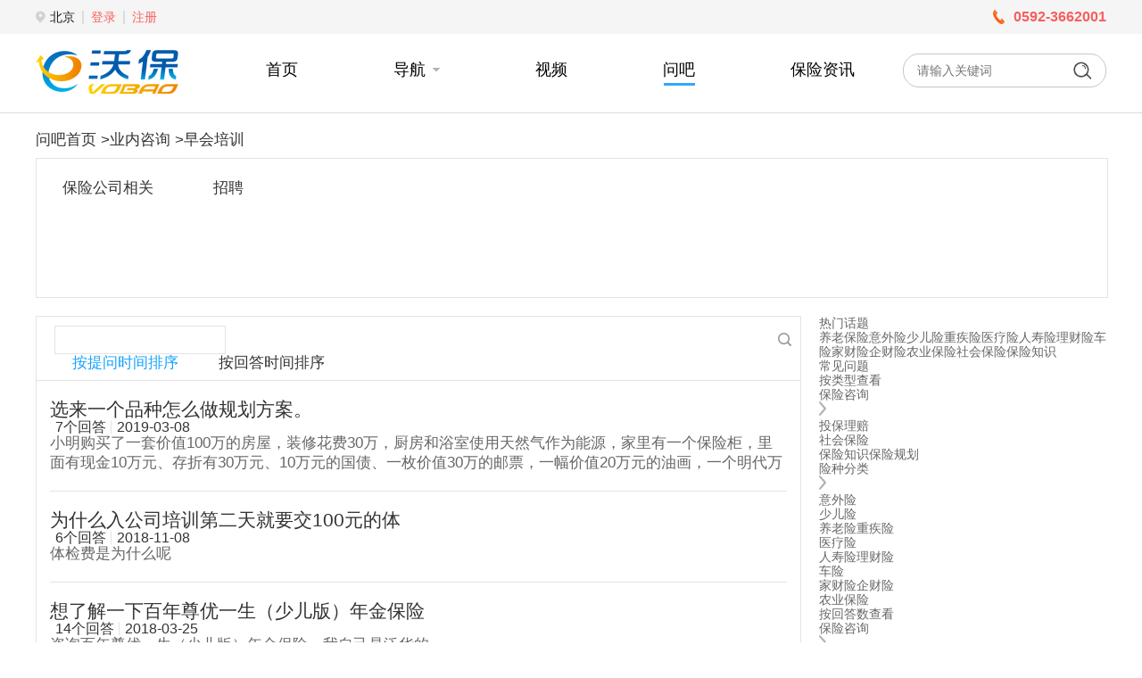

--- FILE ---
content_type: text/html; charset=utf-8
request_url: https://ask.vobao.com/yenei_zaohui/
body_size: 13322
content:
<!DOCTYPE html>
<html lang="en">
<head>
    <title>业内咨询_专业的保险咨询平台_沃保保险网_沃保保险网</title>
    <link href="/favicon.ico" rel="shortcut icon" type="image/x-icon" />
    <meta http-equiv="X-UA-Compatible" content="IE=edge,chrome=1" />
    <meta name="renderer" content="webkit|ie-comp|ie-stand" />
    <meta name="keywords" content="业内咨询" />
    <meta name="description" content="沃保网保险论坛是专业的保险咨询平台。无论是买保险的疑问，还是卖保险的难题，沃保都有令您满意的回答。保险咨询就上沃保网保险论坛！" />
    <meta name="applicable-device" content="pc">
       
    <link href="/Content/themes/Default/TopAndButtom.css" rel="stylesheet"/>

    <script src="/Scripts/TerminalType.js"></script>

    <script src="/Scripts/jquery-1.8.3.min.js"></script>

    <script src="/Scripts/Ggsystem.js"></script>

    <script src="/Scripts/BdStatistical.js"></script>

    <script src="/Scripts/behavior.js?v=1.1"></script>

    <link href="/Content/NewQbar/top.css" rel="stylesheet" />
    <link href="/Content/NewQbar/basic.css?v1" rel="stylesheet" />
    <script src="/Scripts/NewQbar/index.js"></script>
    <link href="/Content/BaoRequest/userdeal.css" rel="stylesheet" />
    <link href="/Content/NewQbar/questionSort.css" rel="stylesheet" />
    <script src="//res.vobao.com/webpub/layer_mobile/layer.js"></script>
    <script src="/Scripts/jquery.kinMaxShow-1.1.src.js"></script>

    <link href="/Content/NewQbar/newsappointmentpartial.css" rel="stylesheet" />

    
    <meta http-equiv="Cache-Control" content="no-siteapp" />
    <meta http-equiv="Cache-Control" content="no-transform" />
    <link href="https://www.vobao.com/Content/themes/Default/member.css" rel="stylesheet">
    <link rel="stylesheet" href="https://res.vobao.com/webpub/swiper-4.3.3/swiper-4.3.3.min.css">
    <script src="https://res.vobao.com/webpub/swiper-4.3.3/swiper-4.3.3.min.js"></script>

    <link href="/Content/NewQbar/ask_old.css" rel="stylesheet" />
    <link href="/Content/Vobao/main_style.css?V20200525" rel="stylesheet" />
    <link href="/Content/New20210707/vobao.css" rel="stylesheet" />
    <link href="/Content/NewQbar/v5_ask.css?v=1" rel="stylesheet" />

    <!-- Global site tag (gtag.js) - Google Analytics -->
    <script async src="//www.googletagmanager.com/gtag/js?id=UA-180339051-1"></script>
    <script>
        window.dataLayer = window.dataLayer || [];
        function gtag() { dataLayer.push(arguments); }
        gtag('js', new Date());
        gtag('config', 'UA-180339051-1');
    </script>
    <!-- ie9及以下浏览器跳转升级 -->
    <!--[if lte IE 9]><script>alert("您正在使用的浏览器版本过低，为了您的最佳体验，请先升级浏览器。");window.location.href="http://support.dmeng.net/upgrade-your-browser.html?referrer="+encodeURIComponent(window.location.href);</script><![endif]-->
</head>
<body>
    <!-- 公用头部 -->
    <!-- 顶部功能栏 -->
    <div id="askHead"></div>

    <!-- tab栏 -->
    <div class="head-box-bd">
        <div class="head-tab-box width-1200">
            <a href="//www.vobao.com/">
                <img src="//pres.vobao.com/Images/v5/pc/logo.png" style="width:initial" alt="" class="head-logo">
            </a>
            <div class="head-tab-item">
                <a class="tab-item" href="//www.vobao.com" target="_blank">
                    <div class="tab-item-name">首页</div>
                    <div class="tab-item-bd"></div>
                </a>
<div class="tab-item spc-dh">
    <div class="tab-item-name">
        <div class="item-name">导航</div>
        <img src="https://pres.vobao.com/Images/v5/pc/t.png" alt="" class="item-img-tip">
    </div>
    <div class="tab-item-bd"></div>
    <!-- 导航 -->
    <div class="hover-item-box" style="display: none; height:auto;">
        <div class="hover-item-title">
            <img src="https://pres.vobao.com/Images/v5/pc/m-1.png" alt="" class="hover-title-tip">
            <span class="hover-title-name">买保险</span>
        </div>
        <div class="hover-item-abox">
            
            
            <a href="//ask.vobao.com" target="_blank" class="abox-item">保险问吧</a>
            <a href="//news.vobao.com/ceping/" target="_blank" class="abox-item">保险测评</a>
            
            <a href="//news.vobao.com/hangye/" target="_blank" class="abox-item">业界要闻</a>
            <a href="//www.vobao.com/top/" target="_blank" class="abox-item">险种百科</a>
            <a href="//news.vobao.com/zhinan/" target="_blank" class="abox-item">投保指南</a>
            <a href="//www.vobao.com/tags/" target="_blank" class="abox-item">保险专题</a>
        </div>
        
        <div class="hover-item-title">
            <img src="https://pres.vobao.com/Images/v5/pc/m-3.png" alt="" class="hover-title-tip3">
            <span class="hover-title-name">沃保专区</span>
        </div>
        <div class="hover-item-abox">
            
            
            
            <a href="//news.vobao.com/" target="_blank" class="abox-item">保险资讯</a>
            <a href="//news.vobao.com/gongsi/" target="_blank" class="abox-item">保险公司</a>
            <a href="//news.vobao.com/zhuanti/" target="_blank" class="abox-item">资讯专题</a>
            
            <a href="//news.vobao.com/zhengce/" target="_blank" class="abox-item">社保政策</a>
            <a href="//news.vobao.com/jinrong/" target="_blank" class="abox-item">金融知识</a>
            
            <a href="//help.vobao.com/" target="_blank" rel="nofollow" class="abox-item">帮助中心</a>
            
        </div>
        
    </div>
</div>                    <a class="tab-item" href="//www.vobao.com/vod" target="_blank">
                        <div class="tab-item-name">视频</div>
                        <div class="tab-item-bd"></div>
                    </a>
                <a class="tab-item active-item" href="//ask.vobao.com" target="_blank">
                    <div class="tab-item-name">问吧</div>
                    <div class="tab-item-bd"></div>
                </a>
                    <a class="tab-item" href="//news.vobao.com" target="_blank">
                        <div class="tab-item-name">保险资讯</div>
                        <div class="tab-item-bd"></div>
                    </a>
                            </div>
            <div class="head-tab-search">
                <input type="text" placeholder="请输入关键词" class="search-ipt" value="" id="Keyword">
                <img src="//pres.vobao.com/Images/v5/pc/search.png" alt="" class="search-btn" onclick="javascript: SearchKeyWord();">
            </div>
        </div>
    </div>
    <!-- 公用头部 -->
    <!-- 主体内容 -->
    
<script type="text/javascript">
    function Search(sort) {
        var SearchKeyWord = $("#ChildKeyWord").val();
        if (SearchKeyWord == "") {
            SearchKeyWord = "all";
        }
        window.location.href = "http://ask.vobao.com/search/0/?cky=" + SearchKeyWord + "&order=1";
    }

    //删除标签
    function OperTag(id) {
        $.ajax({
            url: '/NewQbar/AjaxTaglist?id=' + id + '',
            data: { "Model.Search.ClassPYCode": "yenei", "Model.Search.TagPYCode": "zaohui", "Search.KeyWord": "all", "Search.ChildKeyWord": "","Search.ClassId":0, "model.Search.OrderName": "1" },
            type: 'get',
            success: function (result) {
                window.location.href = result;
            },
            error: function (xhr, status) {
                alert(status);
            }
        });
    }
</script>

<!-- 主体内容 -->
<div class="v-main">

    <!-- 全部问题 -->
    <div class="all-sort">
        <div class="sort-title">
<div class="addtit">
    <a href="//ask.vobao.com/" target="_blank">问吧首页</a>

<a href="/yenei_all/">>业内咨询</a>    <a href="/yenei_zaohui/">>早会培训</a></div>

        </div>

            <div class="sort-content">
                <div class="sort-item">
                        <a href="/yenei_zaohui/?cid=51&amp;order=1">
                            <span class="item-name">保险公司相关</span>
                        </a>
                        <a href="/yenei_zaohui/?cid=64&amp;order=1">
                            <span class="item-name">招聘</span>
                        </a>
                </div>
                                            </div>

    </div>

    <!-- 广告 -->
    <!-- 广告结束 -->
    <!-- 中间 -->
    <div class="v-middle">

        <!-- 左 -->
        <div class="left-main">
            <!-- 搜索，筛选 -->
            <div class="select-search">
                <div class="search-header flex-row flex-x-center flex-y-sb">
                    <div class="search-left">
                        <input type="text" id="ChildKeyWord" value="" maxlength="10">
                        <img src="https://pres.vobao.com/Images/v4/pc/newAskBar/search.png" alt="" onclick="Search('')">
                    </div>
                    <div class="search-right">
                            <a href="/yenei_zaohui/?cid=0&order=1" class="actived">按提问时间排序</a>
                            <a href="/yenei_zaohui/?cid=0&order=2" class="">按回答时间排序</a>

                    </div>
                </div>
                <!-- 问题区 -->
                <div class="q-content">

                            <div class="q-item">
                                <a href="/article/917017387958624540.shtml" target="_blank">
                                    <div class="flex-row flex-x-sb flex-y-center q-item__top">
                                        <p class="item-title">选来一个品种怎么做规划方案。</p>
                                        <div class='item-top__right'>
                                            <span>7个回答</span>
                                            <span>2019-03-08</span>
                                        </div>
                                    </div>
                                    <div class="q-item__bottom ellipse">
                                        小明购买了一套价值100万的房屋，装修花费30万，厨房和浴室使用天然气作为能源，家里有一个保险柜，里面有现金10万元、存折有30万元、10万元的国债、一枚价值30万的邮票，一幅价值20万元的油画，一个明代万历年间的花瓶。
                                    </div>
                                </a>
                            </div>
                            <div class="q-item">
                                <a href="/article/915242810422165453.shtml" target="_blank">
                                    <div class="flex-row flex-x-sb flex-y-center q-item__top">
                                        <p class="item-title">为什么入公司培训第二天就要交100元的体</p>
                                        <div class='item-top__right'>
                                            <span>6个回答</span>
                                            <span>2018-11-08</span>
                                        </div>
                                    </div>
                                    <div class="q-item__bottom ellipse">
                                        体检费是为什么呢
                                    </div>
                                </a>
                            </div>
                            <div class="q-item">
                                <a href="/article/903691793334339998.shtml" target="_blank">
                                    <div class="flex-row flex-x-sb flex-y-center q-item__top">
                                        <p class="item-title">想了解一下百年尊优一生（少儿版）年金保险</p>
                                        <div class='item-top__right'>
                                            <span>14个回答</span>
                                            <span>2018-03-25</span>
                                        </div>
                                    </div>
                                    <div class="q-item__bottom ellipse">
                                        咨询百年尊优一生（少儿版）年金保险，我自己是泛华的
                                    </div>
                                </a>
                            </div>


                    
                </div>
                <!-- 分页 -->
            </div>

                <div class="basic_left_h">
                    <h1>业内咨询_专业的保险咨询平台_沃保保险网</h1>
                    <p>沃保网保险论坛是专业的保险咨询平台。无论是买保险的疑问，还是卖保险的难题，沃保都有令您满意的回答。保险咨询就上沃保网保险论坛！</p>
                    <p>手机页：<a href="https://m.vobao.com/ask/yenei_zaohui/?cid=0&amp;order=1&amp;page=1" target="_blank">业内咨询_专业的保险咨询平台_沃保保险网</a></p>
                </div>
        </div>
        <!-- 右 -->
        <div class="right-main">
            <!-- 大家都在找 -->
            <div class="item3-item">
                <div class="item-head">热门话题</div>
                <div class="item-box">


<a class="item-box-tip" href="/tag/养老保险_1/" rel="nofollow">养老保险</a><a class="item-box-tip" href="/tag/意外险_1/" rel="nofollow">意外险</a><a class="item-box-tip" href="/tag/少儿险_1/" rel="nofollow">少儿险</a><a class="item-box-tip" href="/tag/重疾险_1/" rel="nofollow">重疾险</a><a class="item-box-tip" href="/tag/医疗险_1/" rel="nofollow">医疗险</a><a class="item-box-tip" href="/tag/人寿险_1/" rel="nofollow">人寿险</a><a class="item-box-tip" href="/tag/理财险_1/" rel="nofollow">理财险</a><a class="item-box-tip" href="/tag/车险_1/" rel="nofollow">车险</a><a class="item-box-tip" href="/tag/家财险_1/" rel="nofollow">家财险</a><a class="item-box-tip" href="/tag/企财险_1/" rel="nofollow">企财险</a><a class="item-box-tip" href="/tag/农业保险_1/" rel="nofollow">农业保险</a><a class="item-box-tip" href="/tag/社会保险_1/" rel="nofollow">社会保险</a><a class="item-box-tip" href="/tag/保险知识_1/" rel="nofollow">保险知识</a>    
                </div>
            </div>

            <!-- 常见问题 -->
            <div class="item3-item">
                <div class="item-head">常见问题</div>
                <div class="item-box2">



                </div>
            </div>
            <!-- 回答达人榜 -->





            <div class="item1-box">
                <div class="item1-box-title">按类型查看</div>




                <div class="item1-box-item">
                    <div class="box-item-title">
                        <div class="title-name"><a href="/zixun_all/" target="_blank">保险咨询</a></div>
                        <img src="https://pres.vobao.com/Images/v5/pc/ask/right.png" alt="" class="title-more">
                    </div>
                    <div class="box-item">
<a class="box-item-item" href="/zixun_lipei/" target="_blank">投保理赔</a>                                    <div class="box-item-bd"></div>
<a class="box-item-item" href="/zixun_shebao/" target="_blank">社会保险</a>                                    <div class="box-item-bd"></div>
<a class="box-item-item" href="/zixun_zhishi/" target="_blank">保险知识</a><a class="box-item-item" href="/zixun_guihua/" target="_blank">保险规划</a>                                    <div class="box-item-bd"></div>

                    </div>
                </div>
                <div class="item1-box-item">
                    <div class="box-item-title">
                        <div class="title-name"><a href="/buy_all/" target="_blank">险种分类</a></div>
                        <img src="https://pres.vobao.com/Images/v5/pc/ask/right.png" alt="" class="title-more">
                    </div>
                    <div class="box-item">
<a class="box-item-item" href="/buy_yiwai/" target="_blank">意外险</a>                                    <div class="box-item-bd"></div>
<a class="box-item-item" href="/buy_shaoer/" target="_blank">少儿险</a>                                    <div class="box-item-bd"></div>
<a class="box-item-item" href="/buy_yanglao/" target="_blank">养老险</a><a class="box-item-item" href="/buy_zhongji/" target="_blank">重疾险</a>                                    <div class="box-item-bd"></div>
<a class="box-item-item" href="/buy_yiliao/" target="_blank">医疗险</a>                                    <div class="box-item-bd"></div>
<a class="box-item-item" href="/buy_renshou/" target="_blank">人寿险</a><a class="box-item-item" href="/buy_licai/" target="_blank">理财险</a>                                    <div class="box-item-bd"></div>
<a class="box-item-item" href="/buy_che/" target="_blank">车险</a>                                    <div class="box-item-bd"></div>
<a class="box-item-item" href="/buy_jiacai/" target="_blank">家财险</a><a class="box-item-item" href="/buy_qicai/" target="_blank">企财险</a>                                    <div class="box-item-bd"></div>
<a class="box-item-item" href="/buy_nongye/" target="_blank">农业保险</a>                                    <div class="box-item-bd"></div>

                    </div>
                </div>

            </div>

            <div class="item1-box">
                <div class="item1-box-title">按回答数查看</div>




                                        <div class="item1-box-item">
                                            <div class="box-item-title">
                                                <div class="title-name"><a href="/zixun_all/" target="_blank">保险咨询</a></div>
                                                <img src="https://pres.vobao.com/Images/v5/pc/ask/right.png" alt="" class="title-more">
                                            </div>
                                            <div class="box-item">
<a class="box-item-item" href="/zixun_lipei/" target="_blank">投保理赔</a>                                                            <div class="box-item-bd"></div>
<a class="box-item-item" href="/zixun_shebao/" target="_blank">社会保险</a>                                                            <div class="box-item-bd"></div>
<a class="box-item-item" href="/zixun_zhishi/" target="_blank">保险知识</a><a class="box-item-item" href="/zixun_guihua/" target="_blank">保险规划</a>                                                            <div class="box-item-bd"></div>

                                            </div>
                                        </div>
                                        <div class="item1-box-item">
                                            <div class="box-item-title">
                                                <div class="title-name"><a href="/yenei_all/" target="_blank">业内咨询</a></div>
                                                <img src="https://pres.vobao.com/Images/v5/pc/ask/right.png" alt="" class="title-more">
                                            </div>
                                            <div class="box-item">
<a class="box-item-item" href="/yenei_zhanye/" target="_blank">网络展业</a>                                                            <div class="box-item-bd"></div>
<a class="box-item-item" href="/yenei_kaoshi/" target="_blank">考试资格</a>                                                            <div class="box-item-bd"></div>
<a class="box-item-item" href="/yenei_zaohui/" target="_blank">早会培训</a><a class="box-item-item" href="/yenei_zhiye/" target="_blank">职业规划</a>                                                            <div class="box-item-bd"></div>

                                            </div>
                                        </div>
                                        <div class="item1-box-item">
                                            <div class="box-item-title">
                                                <div class="title-name"><a href="/site_all/" target="_blank">网站相关</a></div>
                                                <img src="https://pres.vobao.com/Images/v5/pc/ask/right.png" alt="" class="title-more">
                                            </div>
                                            <div class="box-item">
<a class="box-item-item" href="/site_gonggao/" target="_blank">网站公告</a>                                                            <div class="box-item-bd"></div>
<a class="box-item-item" href="/site_shiyong/" target="_blank">网站使用</a>                                                            <div class="box-item-bd"></div>

                                            </div>
                                        </div>
                                        <div class="item1-box-item">
                                            <div class="box-item-title">
                                                <div class="title-name"><a href="/buy_all/" target="_blank">购买保险</a></div>
                                                <img src="https://pres.vobao.com/Images/v5/pc/ask/right.png" alt="" class="title-more">
                                            </div>
                                            <div class="box-item">
<a class="box-item-item" href="/buy_yiwai/" target="_blank">意外险</a>                                                            <div class="box-item-bd"></div>
<a class="box-item-item" href="/buy_shaoer/" target="_blank">少儿险</a>                                                            <div class="box-item-bd"></div>
<a class="box-item-item" href="/buy_yanglao/" target="_blank">养老险</a><a class="box-item-item" href="/buy_zhongji/" target="_blank">重疾险</a>                                                            <div class="box-item-bd"></div>
<a class="box-item-item" href="/buy_yiliao/" target="_blank">医疗险</a>                                                            <div class="box-item-bd"></div>
<a class="box-item-item" href="/buy_renshou/" target="_blank">人寿险</a><a class="box-item-item" href="/buy_licai/" target="_blank">理财险</a>                                                            <div class="box-item-bd"></div>
<a class="box-item-item" href="/buy_che/" target="_blank">车险</a>                                                            <div class="box-item-bd"></div>
<a class="box-item-item" href="/buy_jiacai/" target="_blank">家财险</a><a class="box-item-item" href="/buy_qicai/" target="_blank">企财险</a>                                                            <div class="box-item-bd"></div>
<a class="box-item-item" href="/buy_nongye/" target="_blank">农业保险</a>                                                            <div class="box-item-bd"></div>

                                            </div>
                                        </div>

            </div>
            <!-- 当月热议 -->



        </div>
    </div>
</div>






    <!-- 公共合作媒体 -->
    

    
<div class="mp-idCardVailidate" style="display: none;z-index:2000;">
    <div class="identity-popup">
        <div class="identity-box">
            <div class="idCardFirst">
                <h4 class="title">您还未在沃保网实名认证，请进行身份认证。</h4>
                <div class="clear">
                    <div class="name">身份证后4位：</div>
                    <input class="input" type="text" id="cardId" placeholder="请输入身份证后4位" maxlength="4" />
                </div>
                <div style="margin:70px 0 0 0px">
                    <div class="name">验证码：</div>
                    <input class="input" type="text" id="TxtCircCode" maxlength="4" style="width: 56px; height: 23px; margin-top:9px;" /> &nbsp;
                    <img id="vcodepic" src="" style="width: auto; display: inline; margin-top: 9px;"/>
                    <input type="button" class="abule-btn" value="开始认证" style="margin: 0 0 0 30px;"/>
                </div>
            </div>
            <div class="idCard2" style="display: none;">
                <div class="idCard2ok">
                    <label style="float:left; font-size:32px; padding:0; margin:0; display:block;">恭喜你，认证成功！</label>
                    <a href="//ask.vobao.com" target="_blank">查看问吧开放问题</a>
                </div>
            </div>
            <div class="idCard3" style="display: none;">
                <div class="idCard3err">
                    <label style="float:left; font-size:32px; padding:0; margin:0; display:block;">认证失败！</label>
                    <input type="button" value="重新认证" class="rzIdCard" />
                    <div class="clear"></div>
                    <span>
                        <div class="idCardqq">请联系沃保网客服：</div>
                        <div id="qqOnlineText" style="cursor: pointer; color: blue;">0592-3662001</div>
                    </span>
                </div>
            </div>
            <div class="infor">
                <ul>
                    <li>
                        <div class="img"><img src="//pres.vobao.com/Images/old/v2/User/images/icon-tel.png" alt="" /></div>
                        <p>享受查看问吧开放问题的投保人联系方式</p>
                    </li>
                    <li>
                        <div class="img"><img src="//pres.vobao.com/Images/old/v2/User/images/icon-medal.png" alt="" /></div>
                        <p>通过核实身份，提升个人帐号信誉度</p>
                    </li>
                </ul>
            </div>
        </div>
        <div class="close idCardVailidateClose"><img src="//pres.vobao.com/Images/old/v2/User/images/close.png" alt=""></div>
    </div>
</div>

    <!-- 公用底部 -->
<div class="foot-container">
    <div class="foot-box width-1200">
        <div class="foot-box-item">
            <div class="item-logo">
                <img src="https://pres.vobao.com/Images/V2/index/logo2.png" alt="保险之家_保险人的网上家园-沃保保险网">
            </div>
            <div class="item-tip">
                <a href="//www.vobao.com/Vobao/CredentialsPage" target="_blank" rel="nofollow"
                   style="color: #92979b;">增值电信业务经营许可证（ISP/ICP）</a><br>
                <a href="https://beian.miit.gov.cn" rel="nofollow" target="_blank"
                   style="color: #92979b;">闽ICP备08003619号-1</a>
                <script type="text/javascript">
                        var cnzz_protocol = (("https:" == document.location.protocol) ? " https://" : " http://");
                        document.write(unescape("%3Cspan id='cnzz_stat_icon_30088424'%3E%3C/span%3E%3Cscript src='" + cnzz_protocol + "w.cnzz.com/c.php%3Fid%3D30088424%26l%3D2' type='text/javascript'%3E%3C/script%3E"));
                </script>
                <script src="https://c.cnzz.com/core.php?web_id=30088424&amp;l=2&amp;t=q" charset="utf-8"
                        type="text/javascript"></script>
                <br>闽公网安备35020602003368号
                <br>Copyright © 2008-2026<br>
                <a href="//www.vobao.com/" target="_blank" style="color: #92979b;">沃保保险网</a>
                厦门诚创网络股份有限公司 版权所有
            </div>
        </div>
        <div class="new-blist">
            <div class="dl">
                <img class="dt" src="https://pres.vobao.com/Images/V2/index/tu1.png" alt="">
                <div class="dd">沃保网</div>
            </div>
            <ul>
                <li><a href="//about.vobao.com/" title="关于沃保" target="_blank" rel="nofollow">关于沃保</a></li>
                
                <li><a href="//m.vobao.com/" title="手机站" target="_blank">手机站</a></li>
            </ul>
        </div>
        <div class="new-blist">
            <div class="dl">
                <img class="dt" src="https://pres.vobao.com/Images/V2/index/tu2.png" alt="">
                <div class="dd">用户帮助</div>
            </div>
            <ul>
                <li><a href="//help.vobao.com/" title="帮助中心" target="_blank" rel="nofollow">帮助中心</a></li>
                
                <li><a href="//about.vobao.com/sitemap.shtml" title="网站导航" target="_blank">网站导航</a></li>
            </ul>
        </div>
        <div class="new-blist">
            <div class="dl">
                <img class="dt" src="https://pres.vobao.com/Images/V2/index/tu3.png" alt="">
                <div class="dd">关注我们</div>
            </div>
            <div class="attention">
                <dl>
                    <dt><img src="https://pres.vobao.com/Images/V2/index/gz1.png" alt=""></dt>
                    <dd><a href="http://weibo.com/vobao" title="新浪微博" target="_blank" rel="nofollow">新浪微博</a></dd>
                </dl>
                
                <dl>
                    <dt><img src="https://pres.vobao.com/Images/V2/index/gz3.png" alt=""></dt>
                    <dd>沃保微信</dd>
                </dl>
            </div>
        </div>
        <div class="new-blist">
            <div class="dl">
                <img class="dt" src="https://pres.vobao.com/Images/V2/index/t12.png" alt="">
                <div class="dd">联系我们</div>
            </div>
            <p>全国服务热线</p>
            <p>0592-3662001</p>
            <p>
                <a href="//about.vobao.com/lianxi.shtml" target="_blank" rel="nofollow"
                   style="color: #e8e9e9;">广告合作</a>
            </p>
        </div>
        <div class="new-weixin">
            <dl>
                <dt>
                    <img src="https://pres.vobao.com/Images/old/v3/MainSite/Content/themes/Default/images/XZ/weix.png" alt="">
                </dt>
                <dd>扫描二维码 关注沃保微信</dd>
            </dl>
        </div>
    </div>
    <div id="bottomCert" class="new-wb_hfrz">
        <a href="//www.vobao.com/Vobao/CredentialsPage" rel="nofollow" target="_blank">
            <img src="https://pres.vobao.com/Images/V3/index/cx1.jpg" alt="增值电信业务经营许可证" border="0">
        </a>
        <a href="//www.vobao.com/Vobao/BusinessLicensePage" rel="nofollow" target="_blank">
            <img src="https://pres.vobao.com/Images/V3/index/cx5.jpg" alt="企业法人营业执照" border="0">
        </a>
        <a href="http://www.cyberpolice.cn" rel="nofollow" target="_blank">
            <img src="https://pres.vobao.com/Images/V3/index/cx6.jpg" alt="厦门网络警察报警平台" border="0">
        </a>
    </div>
</div>    <!-- 沃保分配协议弹窗 -->
    <div class="mp-mail" style="display:none">
        <div class="mp-con" style="top: 12px">
            <div class="mp-close"></div>
            <div class="mp-h"></div>
            <div class="mp-tips">
                <h1>保险咨询信息授权协议</h1>
                <p>
                    <span class="mp-text">
                        本协议由您（以下简称 “用户”）与沃保网（以下简称 “沃保网”）签订，旨在明确您通过沃保网咨询保险相关事宜时，双方的权利与义务，以及信息授权使用等相关内容。请您在使用沃保网服务前，仔细阅读本协议全部内容。您一旦使用沃保网提供的保险咨询服务，即视为您已充分理解并同意接受本协议约束。
                    </span><br>
                    <span class="mp-text">
                        一、服务概述
                    </span><br>
                    <span class="mp-text">
                        1.您基于自身对保险咨询的需求，主动访问沃保网平台，通过平台发布的保险产品文章等内容，选择在沃保网进行保险咨询，并自愿填写包含个人联系方式（如姓名、手机号码、电子邮箱等）在内的咨询信息。
                    </span><br>
                    <span class="mp-text">
                        2.沃保网作为专业的保险信息服务平台，严格遵循《中华人民共和国个人信息保护法》等相关法律法规，仅为实现帮助您匹配合适保险代理人的目的，在获得您明确授权的前提下，将您提交的咨询信息及个人联系方式，合法合规地提供给沃保网的服务商 —— 沃保网会员保险专家。沃保网绝不存在任何买卖用户信息的行为，也不会以共享、出售您的个人信息来获取经济利益。

                    </span><br>
                    <span class="mp-text">
                        二、信息授权内容及使用范围

                    </span><br>
                    <span class="mp-text">
                        1.您授权沃保网将您所填写的咨询信息，如保险咨询需求、对保险产品的偏好等，以及个人联系方式，提供给沃保网会员保险专家。

                    </span><br>
                    <span class="mp-text">
                        2.为确保您能获得优质服务，沃保网会从众多保险专家中，精心筛选出 1 - 3 位，向其提供您的相关信息，以便保险专家为您提供专业的保险咨询服务。

                    </span><br>
                    <span class="mp-text">
                        3.保险专家仅可将您的信息用于为您提供保险咨询、制定保险方案及其他相关保险服务。未经您另行书面同意，保险专家不得将您的信息用于其他任何用途。沃保网也会持续监督保险专家对信息的使用情况，确保其行为合法合规。

                    </span><br>
                    <span class="mp-text">
                        三、双方权利与义务
                    </span><br>
                    <span class="mp-text">
                        （一）用户权利与义务
                    </span><br>
                    <span class="mp-text">
                        1.您有权自主决定是否使用沃保网提供的保险咨询服务，同时有权要求沃保网及保险专家对您的个人信息予以保密。

                    </span><br>
                    <span class="mp-text">
                        2.您需保证所提供的咨询信息及个人联系方式真实、准确、完整。若因信息不实导致无法正常享受保险咨询服务或产生其他不良后果，责任由您自行承担。
                    </span><br>
                    <span class="mp-text">
                        3.在接受保险专家服务过程中，您有权对服务质量进行监督与评价。若发现保险专家存在违规或不当行为，可向沃保网进行投诉。
                    </span><br>
                    <span class="mp-text">
                        （二）沃保网权利与义务
                    </span><br>
                    <span class="mp-text">
                        1.沃保网有权依据本协议约定，将您的相关信息提供给保险专家，并对保险专家的服务质量进行监督和管理。
                    </span><br>
                    <span class="mp-text">
                        2.沃保网承诺采取合理的技术与管理措施，保障您个人信息的安全，防止信息泄露、丢失或被不当使用。未经您同意，不得向本协议约定以外的第三方披露您的信息，但法律法规另有规定或司法机关、行政机关依法要求披露的情况除外。

                    </span><br>
                    <span class="mp-text">
                        3.沃保网应及时处理您的投诉和建议，对违规的保险专家采取相应处罚措施，以维护您的合法权益。

                    </span><br>
                    <span class="mp-text">
                        四、协议的生效、变更与终止

                    </span><br>


                    <span class="mp-text">
                        1.本协议自您点击确认或实际使用沃保网保险咨询服务时即刻生效。
                        <br />
                    </span><br>

                    <span class="mp-text">

                        2.沃保网有权根据法律法规变化、业务发展需要等情形，对本协议进行修订。修订后的协议将在沃保网平台公布，公布后即视为您已知晓并同意变更内容。若您不同意变更后的协议，应立即停止使用沃保网服务；若您继续使用服务，则视为您接受变更后的协议。

                    </span><br>
                    <span class="mp-text">
                        3.若您停止使用沃保网保险咨询服务，或沃保网根据相关规定终止为您提供服务，本协议自动终止。协议终止后，沃保网将依照法律法规要求及合理的业务操作，对您的信息进行妥善处理，保障信息安全。

                    </span><br>


                    <span class="mp-text">
                        五、其他条款
                    </span><br>
                    <span class="mp-text">
                        1.若本协议的任何条款被认定为无效或不可执行，不影响其他条款的效力和执行。

                    </span><br>
                    <span class="mp-text">

                        2.本协议未尽事宜，按照相关法律法规及沃保网的其他相关规定执行。
                    </span><br>
                </p>
            </div>
            <div class="mp-button"><input type="button" name="" id="" value="我知道了"></div>
        </div>
    </div>
    <div class="new-success" style="display: none">
        <input type="hidden" id="success_appointment_baoId" value="0" />
        <div class="new-mask" onclick="closeMask()"></div>
        <div class="new-sc-box">
            <div class="new-sc-top"><div class="new-close" onclick="closeMask()">x</div> <view class="new-nametip">您已成功预约,请完善信息匹配更专业顾问</view></div>
            <div class="new-area"> <div class="area-name">所在地区</div><div class="area-box"><select class="select-area" id="seachprov" name="seachprov"></select><select class="select-area" id="seachcity" name="homecity"></select><span id="seachdistrict_div"><select class="select-area" id="seachdistrict" name="seachdistrict"></select></span></div> </div>
            <div class="new-sc-check">
                <div class="new-check-title">选择意向险种 快速匹配专业顾问</div>
                <div class="new-check-box"><div class="check-item" data-value="47904">重疾险</div> <div class="check-item" data-value="47903">养老险</div> <div class="check-item" data-value="47906">人寿险</div> <div class="check-item" data-value="47902">少儿险</div></div>
                <div class="new-check-box"><div class="check-item" data-value="47901">意外险</div> <div class="check-item" data-value="47905">医疗险</div><div class="check-item" data-value="47907">理财险</div> <div class="check-item" data-value="48001">车险</div></div>
                <div class="new-check-btn" onclick="endSendMsg()">提交意向险种</div>
            </div>
            <div class="new-box-tip" style="margin-top: 20px">温馨提示：请留意接听电话, 沃保网客服人员会与您确认详细需求, 为您推荐专业的保险专家服务</div>
        </div>
    </div>

    <script src="/Scripts/qbar/top.js"></script>
<script src="/Scripts/jquery.placeholder.min.js"></script>
<script src="/Scripts/Share/ValidateIdCard.js"></script>

    <script src="/Scripts/jquery.validate.min.js"></script>
<script src="/Scripts/jquery.validate.unobtrusive.js"></script>
<script src="/Scripts/jQuery.Form.js"></script>
<script src="/Scripts/jquery-ui-1.10.4.min.js"></script>
<script src="/Scripts/Share/ValidateIdCard.js"></script>
<script src="/Scripts/NewQbar/NewQbarLayout.js"></script>

    <script language="javascript" src="//chat10.live800.com/live800/chatClient/floatButton.js?jid=9608402301&companyID=212536&configID=182593&codeType=custom&pagereferrer=&enterurl=http://ask.vobao.com:60043/ask/yenei_zaohui/"></script>
    <script type="text/javascript">
        var _hmt = _hmt || [];
        (function () {
            var hm = document.createElement("script");
            hm.src = "//hm.baidu.com/hm.js?9a511c4e551e01fb3df446d712b93436";
            var s = document.getElementsByTagName("script")[0];
            s.parentNode.insertBefore(hm, s);
        })();

    </script>
    <!-- Global site tag (gtag.js) - Google Analytics -->
    <script async src="//www.googletagmanager.com/gtag/js?id=UA-180339051-1"></script>
    <script>
        window.dataLayer = window.dataLayer || [];
        function gtag() { dataLayer.push(arguments); }
        gtag('js', new Date());
        gtag('config', 'UA-180339051-1');
    </script>
    
    <script type="text/javascript">
        $(document).ready(function () {
            //广告轮播
            $("#NewQbarSeachListKinMaxShow").kinMaxShow({ height: 90 });
        })
    </script>

    <script src="/Scripts/public.js?v=1"></script>

    <script src="/Scripts/Extensions/class.extension.js"></script>

    <script src="/Scripts/Extensions/jquery.extension.js"></script>

    <script src="/Scripts/Extensions/jquery.dailog.extension.js"></script>

    <script src="/Scripts/Extensions/class.commonTable.js"></script>

    <script src="/Scripts/Extensions/class.commonPage.js"></script>

    <script src="/Scripts/lhgdialog/lhgdialog.min.js"></script>

    <script src="/Scripts/NewQbar/mdgg.js?v=1"></script>
    <script src="/Scripts/Shared/_Layout1.js"></script>

    <script>
        $.get("/NewQbar/Partial_AskHeader", function (xhr) {
            $("#askHead").html(xhr)
        });

        $('body').on('click', '.getCode', function () { GetVerifyCode(this); });
    </script>
</body>
</html>


--- FILE ---
content_type: text/css
request_url: https://ask.vobao.com/Content/NewQbar/top.css
body_size: 3555
content:
@charset "UTF-8";
.header {
  position: fixed;
  top: 0;
  left: 0;
  right: 0;
  width: 100%;
  color:#2c2c2c;
  background: #fff;
  z-index: 200;
}

.header .header-one {
  height: 47px;
  line-height: 17px;
  border-bottom: 1px solid #dfdfdf;
  margin-bottom: 20px;
}

.header .header-one .header-one__main {
  width: 1200px;
  margin: 0 auto;
}

.header .header-one .header-one__main .h-one__liSearch {
  font-size: 0;
  position: relative;
}

.header .header-one .header-one__main .h-one__liSearch .search-icon {
  position: absolute;
  top: 15px;
  left: 20px;
}

.header .header-one .header-one__main li.h-one__li {
  float: left;
  height: 47px;
  line-height: 47px;
  padding: 0 10px;
}

.header .header-one .header-one__main li.h-one__li .h-one__li--input {
  width: 222px;
  height: 30px;
  line-height: 30px;
  padding: 0 10px 0 35px;
  font-size: 15px;
  border: none;
  background: #ebebeb;
}

.header .header-one .header-one__main li.h-one__li .li-search {
  cursor: pointer;
  color: #fff;
  width: 80px;
  height: 30px;
  line-height: 30px;
  text-align: center;
  background-color: #13a3ff;
  font-size: 15px;
}

.header .header-one .header-one__main li.h-one__li .li-question {
  font-size: 15px;
  color: #333333;
  padding-left: 20px;
  cursor: pointer;
}

.header .header-one .header-one__main a {
  color:#2c2c2c;
  font-size: 14px;
}

.header .header-one .header-one__main .header-one__left {
  float: left;
    line-height: 45px;
}

.header .header-one .header-one__main .header-one__right {
  float: right;
}

.header .header-search {
  margin: 0 auto;
  display: flex;
  width: 1200px;
  align-items: center;
  justify-content: center;
  margin-bottom: 20px;
  background: #fff;
  height: 40px;
}

.header .header-search img {
  display: inline-block;
  margin-right: 20px;
}

.header .header-search .search-input {
  height: 40px;
  line-height: 40px;
  width: 520px;
  padding: 0 10px;
  border: 1px solid #dfdfdf;
}

.header .header-search .search-btn {
  border: #13a3ff 1px solid;
  box-sizing: content-box;
  width: 110px;
  height: 40px;
  line-height: 40px;
  color: #fff;
  font-size: 17px;
  text-align: center;
}

.header .header-search .search-btn1 {
  background: #13a3ff;
  margin-right: 20px;
}

.header .header-search .search-btn2 {
  background: #fff;
  color: #13a3ff;
}

.logo,
.tpro,
.nav,
.navlist,
.tlogo,
.bvip,
.tphone,
.bottom,
.bleft,
.blist,
.weixin,
.ltitle,
.lomain,
.lolist,
.listl,
.listr,
.lolist2,
.lolist3,
.teqq {
  float: left;
}

.closed {
  float: right;
}

.fl {
  float: left;
}

.fr {
  float: right;
}

.orange {
  color: #ff5500;
}

.box {
  width: 1200px;
  margin: 0 auto;
}

/*头部开始*/
.top {
  width: 100%;
  height: 47px;
  line-height: 47px;
  background: #13a3ff;
  z-index: 999;
  position:static;
}

.nav {
  height: 47px;
}

.nav li {
    float: left;
    height: 47px;
    color: #fff;
    /*background: url(../images/line.png) right center no-repeat;*/
    font-size: 21px;
    background: none;
}

.nav li a {
  display: inline-block;
  height: 47px;
  padding: 0 18px;
  color: #fff;
}

.nav li a:hover {
  display: inline-block;
  height: 47px;
  background: #008fe9;
  color: #fff;
}

.nav li.ndown {
  position: relative;
  width: 112px;
  height: 47px;
  text-align: center;
  text-indent: -10px;
  cursor: pointer;
  background: url(https://pres.vobao.com/Images/V2/index/ntop.png);
}

.nav li.ndown2 {
  background: #008fe9;
}

.navchild {
  display: none;
  position: absolute;
  top: 47px;
  left: 0;
  width: 432px;
  height: 370px;
  padding-top: 6px;
  padding-left: 26px;
  background: #008fe9;
  text-align: left;
  text-indent: 0;
  z-index: 999;
}

.navchild h2 {
  float: left;
  width: 391px;
  height: 60px;
  padding-left: 5px;
  background: url(https://pres.vobao.com/Images/V2/index/x_line2.png) left 51px no-repeat;
  color: #f1f1f1;
  font-size: 17px;
  line-height: 60px;
  text-indent: -10px;
}

.navchild h2:before {
  position: relative;
  top: 3px;
  left: 10px;
  margin-right: 10px;
  content: url(https://pres.vobao.com/Images/old/v3/MainSite/Content/themes/Default/images/XZ/t1.png);
}

.navlist {
  width: 198px;
  height: 173px;
  background:none;
}

.navlist11 {
  background: url(https://pres.vobao.com/Images/V2/index/x_line2.png) 0 170px no-repeat;
}

.navt1,
.navt2,
.navt3,
.navt4 {
  width: 193px;
  height: 27px;
  margin-top: 13px;
  padding-left: 5px;
  color: #f1f1f1;
  font-size: 17px;
  line-height: 27px;
}

.navt1:before,
.navt2:before,
.navt3:before,
.navt4:before {
  position: relative;
  top: 5px;
  left: 2px;
  margin-right: 10px;
}

.navt1:before {
  content: url(https://pres.vobao.com/Images/old/v3/MainSite/Content/themes/Default/images/XZ/t2.png);
}

.navt2:before {
  content: url(https://pres.vobao.com/Images/old/v3/MainSite/Content/themes/Default/images/XZ/t3.png);
}

.navt3:before {
  content: url(https://pres.vobao.com/Images/old/v3/MainSite/Content/themes/Default/images/XZ/t4.png);
}

.navt4:before {
  content: url(https://pres.vobao.com/Images/old/v3/MainSite/Content/themes/Default/images/XZ/t5.png);
}

.navlist ul {
  float: left;
  padding-left: 30px;
  padding-top: 5px;
}

.navlist li {
  float: left;
  width: 80px;
  height: 30px;
  padding: 0;
  line-height: 30px;
  background: none;
  color: #fff;
  font-size: 13px;
}

.navlist li a {
  width: 80px;
  height: 30px;
  padding: 0;
  line-height: 30px;
  color: #fff;
}

.navlist li a:hover {
  height: 30px;
  padding: 0;
  line-height: 30px;
  color: #fff;
  background: none;
}

.rnav {
  float: right;
  height: 47px;
  line-height: 47px;
  font-size: 13px;
}

.tlogo {
  position: relative;
  color: #ff5500;
  height: 47px;
  padding: 0 18px;
  cursor: pointer;
}

.tlogochild {
  display: none;
  position: absolute;
  top: 15px;
  right: 1px;
  width: 88px;
  border: 1px solid #dfdfdf;
  border-bottom: none;
  background: #fff;
  z-index: 999;
}

.tlogochild li {
  width: 88px;
  height: 33px;
  _height: 28px;
  _padding-top: 5px;
  border-bottom: 1px solid #dfdfdf;
  line-height: 33px;
  background: #fff;
  color: #666666;
  font-size: 12px;
  text-align: center;
  _line-height: 15px;
}

.bvip a {
  color: #edecec;
  height: 47px;
  padding: 0 18px;
  /*background: url(../images/line.png) right center no-repeat;*/
}

.bvip a:hover {
  display: inline-block;
  color: #edecec;
  height: 47px;
  background: #303030;
}

.tphone {
  width: 145px;
  height: 47px;
  background: url(../images/phone.png) 16px 18px no-repeat;
  color: #ff5500;
  font-size: 15px;
  text-indent: 36px;
}

/*友情链接开始*/
.hot {
  width: 364px;
  margin-top: 20px;
  padding-bottom: 25px;
  border: 1px solid #dfdfdf;
  box-shadow: 2px 2px 2px #dfdfdf;
  background: #fff;
  behavior: url(pie.htc);
}

.hotlist {
  display: inline;
  width: 334px;
  height: 140px;
  margin: 0 15px;
  border-bottom: 1px dashed #ededed;
}

.hotlist h2 {
  width: 334px;
  height: 50px;
  border-bottom: 1px dashed #ededed;
  line-height: 50px;
  color: #333333;
  font-size: 17px;
  overflow: hidden;
  text-overflow: ellipsis;
  white-space: nowrap;
}

.hotlist h2 a {
  color: #333333;
  font-size: 17px;
}

.hotlist h2 a:hover {
  color: #0b79c8;
  font-size: 17px;
}

.hotlist dl {
  float: left;
  width: 334px;
  height: 65px;
}

.hotlist dl dt {
  overflow: hidden;
  float: left;
  width: 70px;
  height: 63px;
  border: 1px solid #dfdfdf;
  text-align: center;
}

.hotlist dl dt img {
  height: 63px;
}

.hotlist dl dd {
  position: relative;
  display: inline;
  float: left;
  width: 227px;
  height: 21px;
  margin-left: 13px;
  margin-top: 1px;
  padding-left: 22px;
  background: url(../images/right.png) 0 0px no-repeat;
  font-size: 14px;
  line-height: 21px;
  overflow: hidden;
  text-overflow: ellipsis;
  white-space: nowrap;
}

/*友情链接开始*/
.qlinks {
  overflow: hidden;
  float: left;
  width: 100%;
  height: 150px;
  padding-top: 60px;
  background: #eeeeee;
}

.qlinksleft {
  float: left;
  width: 133px;
  height: 86px;
  line-height: 86px;
  padding-left: 13px;
  background: url(../images/qlink.png);
  color: #333333;
  font-size: 25px;
}

.qlinksright {
  overflow: hidden;
  float: left;
  width: 854px;
  height: 90px;
  padding-left: 25px;
}

.qlinksright li {
  overflow: hidden;
  float: left;
  width: 106px;
  height: 20px;
  line-height: 20px;
  padding-bottom: 14px;
  color: #666666;
  font-size: 13px;
  text-overflow: hidden;
  white-space: nowrap;
}

/*底部开始*/
.bottom {
  width: 100%;
  height: 290px;
  padding-top: 75px;
  background: #444749;
}

.bottom > .bleft {
  width: 390px;
  height: 290px;
}

.bottom > .bleft dl {
  float: left;
  width: 390px;
  height: 290px;
}

.bottom > .bleft dl dt {
  float: left;
  width: 190px;
  height: 80px;
}

.bottom > .bleft dl dt img {
  width: 182px;
  height: 54px;
}

.bottom > .bleft dl dd {
  float: left;
  width: 300px;
  height: 200px;
  line-height: 26px;
  color: #92979b;
  font-size: 13px;
}

.bottom > .blist {
  width: 222px;
  height: 290px;
}

.bottom > .blist dl {
  float: left;
  width: 222px;
  height: 24px;
}

.bottom > .blist dl dt {
  float: left;
  width: 24px;
  height: 24px;
  padding-right: 10px;
}

.bottom > .blist dl dt {
  width: 24px;
  height: 24px;
}

.bottom > .blist dl dd {
  float: left;
  width: 180px;
  height: 24px;
  line-height: 24px;
  color: #e8e9e9;
  font-size: 18px;
}

.bottom > .blist ul {
  float: left;
  width: 180px;
  padding-left: 34px;
  padding-top: 10px;
}

.bottom > .blist li {
  float: left;
  width: 180px;
  height: 30px;
  line-height: 30px;
  color: #e8e9e9;
  font-size: 13px;
}

.bottom > .blist li a {
  color: #e8e9e9;
}

.attention {
  float: left;
  width: 222px;
  padding-top: 10px;
}

.attention dl {
  float: left;
  width: 222px;
  height: 30px;
}

.attention dl dt {
  float: left;
  width: 24px;
  height: 15px;
  padding: 7px 10px 8px 0;
  text-align: right;
}

.attention dl dt img {
  width: 19px;
  height: 15px;
}

.attention dl dd {
  float: left;
  width: 180px;
  height: 30px;
  line-height: 30px;
  color: #e8e9e9;
  font-size: 13px;
}

.attention dl dd a {
  color: #e8e9e9;
}

.weixin {
  width: 115px;
  height: 185px;
  padding: 15px 14px 0 14px;
  background: #5b5d5f;
  border-radius: 3px;
  -webkit-border-radius: 3px;
  -moz-border-radius: 3px;
}

.weixin dl {
  float: left;
  width: 115px;
  height: 185px;
}

.weixin dl dt {
  float: left;
  width: 115px;
  height: 116px;
}

.weixin dl dd {
  float: left;
  width: 115px;
  padding-top: 10px;
  line-height: 20px;
  color: #d6dbdf;
  font-size: 12px;
  font-family: '宋体';
  text-align: center;
}

/*登入弹出窗开始*/
.popbox {
  display: none;
  position: absolute;
  top: 0;
  left: 0;
  width: 100%;
  background: url(../images/bg.png);
  z-index: 1000;
}

.logon {
  position: relative;
  float: left;
  left: 50%;
  top: 200px;
  width: 460px;
  margin-left: -230px;
  _margin-left: -165px;
  padding-bottom: 20px;
  border-radius: 3px;
  -webkit-border-radius: 3px;
  -moz-border-radius: 3px;
  border: 1px solid #adabab;
  background: #fff;
  behavior: url(pie.htc);
}

.ltitle {
  width: 420px;
  height: 59px;
  padding: 0 20px;
  background: #fbfafa;
  border-bottom: 1px solid #dfdfdf;
  line-height: 59px;
  color: #333333;
  font-size: 19px;
}

.closed {
  width: 23px;
  height: 23px;
  margin-top: 17px;
  background: url(../images/closed.png);
}

.closed a {
  display: block;
  width: 23px;
  height: 23px;
  background: url(../images/closed.png);
}

.closed a:hover {
  display: block;
  width: 23px;
  height: 23px;
  background: url(../images/closed2.png);
}

.lomain {
  display: inline;
  width: 410px;
  padding-bottom: 15px;
  margin: 10px 25px 0 25px;
  border-bottom: 1px dashed #ededed;
}

.lolist {
  width: 410px;
  height: 36px;
  margin-top: 25px;
}

.lolist2 {
  width: 260px;
  height: 24px;
  line-height: 24px;
  padding-left: 100px;
  margin-top: 12px;
  font-size: 12px;
  font-family: '宋体';
}

.lolist2 a {
  color: #0b79c8;
}

.lolist3 {
  width: 260px;
  height: 12px;
  line-height: 12px;
  padding-left: 100px;
  margin-top: 25px;
  color: #f00;
  font-size: 12px;
  font-family: '宋体';
}

.listl {
  width: 90px;
  height: 36px;
  padding-right: 10px;
  line-height: 36px;
  color: #666666;
  font-size: 17px;
  text-align: right;
}

.listr {
  width: 260px;
  height: 36px;
}

.loinp {
  width: 248px;
  height: 34px;
  line-height: 34px;
  padding-left: 10px;
  border: 1px solid #ddd8d8;
  outline: none;
  border-radius: 3px;
  -webkit-border-radius: 3px;
  -moz-border-radius: 3px;
  behavior: url(pie.htc);
}

.loinp:hover {
  border: 1px solid #6dc7f6;
}

.loinp2 {
  width: 413px;
  height: 34px;
  line-height: 34px;
  padding-left: 10px;
  border: 1px solid #ddd8d8;
  outline: none;
  border-radius: 3px;
  -webkit-border-radius: 3px;
  -moz-border-radius: 3px;
  behavior: url(pie.htc);
}

.loinp2:hover {
  border: 1px solid #6dc7f6;
}

.lobut {
  width: 258px;
  height: 36px;
  border: none;
  line-height: 36px;
  background: #38aae6;
  color: #fff;
  font-size: 21px;
  text-align: center;
  border-radius: 3px;
  -webkit-border-radius: 3px;
  -moz-border-radius: 3px;
  behavior: url(pie.htc);
  cursor: pointer;
}

.lobut:hover {
  background: #ff4a00;
}

.teqq {
  display: inline;
  width: 300px;
  height: 31px;
  margin: 20px 0 0 125px;
}

.teqq dl {
  float: left;
  width: 300px;
  height: 31px;
}

.teqq dl dd {
  float: left;
  height: 31px;
  padding-right: 10px;
  line-height: 31px;
  color: #7a7a7a;
  font-size: 16px;
}

.teqq dl dt {
  float: left;
  width: 31px;
  height: 31px;
}


--- FILE ---
content_type: text/css
request_url: https://ask.vobao.com/Content/NewQbar/questionSort.css
body_size: 2188
content:
.fz-21 {
  font-size: 21px;
}

.fz-15 {
  font-size: 15px;
}

.fc-99 {
  color: #999;
}

.fc-13a3ff {
  color: #13a3ff;
}

.fc-33 {
  color: #333;
}

.v-main {
  width: 1200px;
  margin: 194px auto 20px;
}

.v-main .all-sort {
  width: 1200px;
  margin: 0 auto 20px;
  color: #333;
  font-size: 17px;
}

.v-main .all-sort .sort-title {
  line-height: 20px;
  padding-bottom: 10px;
}

.v-main .all-sort .sort-content {
  width: 1200px;
  padding: 15px 0;
  border: solid 1px #e3e3e3;
  display: flex;
}

.v-main .all-sort .sort-content .sort-item {
  width: 299px;
  min-height: 125px;
  padding: 0 15px;
}

.v-main .all-sort .sort-content .sort-item a {
  color: #333;
  font-size: 17px;
  display: inline-block;
  width: 120px;
  padding: 0 5px;
  text-align: center;
  line-height: 36px;
}

.v-main .all-sort .sort-content .sort-item a:hover {
  color: #13a3ff;
}

.v-main .all-sort .sort-content .sort-item:not(:last-of-type) {
  border-right: 1px solid #e3e3e3;
}

.v-main .v-middle {
  display: -webkit-box;
  display: -ms-flexbox;
  display: flex;
  width: 1200px;
}

.v-main .v-middle .left-find {
  width: 250px;
  border: 1px solid #e3e3e3;
  margin-right: 20px;
  padding: 0 20px;
}

.v-main .v-middle .left-find .find-sort {
  font-size: 15px;
  line-height: 25px;
  color: #333;
  margin-bottom: 20px;
}

.v-main .v-middle .left-find .find-sort .sort-title {
  font-size: 17px;
  line-height: 25px;
  padding-bottom: 5px;
}

.v-main .v-middle .left-find .find-sort .sort-main {
  display: -webkit-box;
  display: -ms-flexbox;
  display: flex;
  -ms-flex-wrap: wrap;
  flex-wrap: wrap;
  max-width: 100%;
}

.v-main .v-middle .left-find .find-sort .sort-main a {
  color: #333;
  font-size: 15px;
  margin-right: 15px;
  display: inline-block;
}

.v-main .v-middle .left-find .find-sort .sort-main a:hover {
  color: #13a3ff;
}

.v-main .v-middle .left-main {
  width: 858px;
  margin-right: 20px;
  color: #000;
  font-size: 17px;
}

.v-main .v-middle .left-main .my-select {
  margin-bottom: 20px;
}

.v-main .v-middle .left-main .selected-sort {
  padding: 10px 30px 10px 10px;
  margin-right: 10px;
  border: solid 1px #e3e3e3;
  font-size: 15px;
  color: #333;
  position: relative;
}

.v-main .v-middle .left-main .selected-sort .del-selecte {
  cursor: pointer;
  position: absolute;
  right: 0;
  top: 50%;
  transform: translateY(-50%);
  padding: 10px;
}

.v-main .v-middle .left-main .selected-sort .del-selecte img {
  width: 10px;
  height: 10px;
  display: inline-block;
}

.v-main .v-middle .left-main .select-search {
  border: 1px solid #e3e3e3;
}

.v-main .v-middle .left-main .select-search .search-header {
  padding: 10px 0;
  border-bottom: 1px solid #e3e3e3;
  font-size: 17px;
}

.v-main .v-middle .left-main .select-search .search-header .search-left {
  position: relative;
  padding-left: 20px;
}

.v-main .v-middle .left-main .select-search .search-header .search-left input {
  width: 150px;
  padding: 5px 30px 5px 10px;
  height: 20px;
  background-color: #ffffff;
  border: solid 1px #e3e3e3;
  display: inline-block;
}

.v-main .v-middle .left-main .select-search .search-header .search-left img {
  position: absolute;
  top: 8px;
  right: 10px;
  width: 15px;
  display: inline-block;
}

.v-main .v-middle .left-main .select-search .search-header .search-right {
  padding-right: 20px;
}

.v-main .v-middle .left-main .select-search .search-header .search-right a {
  display: inline-block;
  color: #333;
  font-size: 17px;
  margin-left: 40px;
}

.v-main .v-middle .left-main .select-search .search-header .search-right a:hover {
  color: #13a3ff;
}

.v-main .v-middle .left-main .select-search .search-header .search-right a.actived {
  color: #13a3ff;
}

.v-main .v-middle .left-main .select-search .q-content {
  padding: 0 15px;
}

.v-main .v-middle .left-main .select-search .q-content .q-item {
  padding: 20px 0;
}

.v-main .v-middle .left-main .select-search .q-content .q-item a {
  display: block;
}

.v-main .v-middle .left-main .select-search .q-content .q-item .q-item__top {
  padding-bottom: 15px;
}

.v-main .v-middle .left-main .select-search .q-content .q-item .item-title {
  font-size: 21px;
  color: #333;
  flex: 1 1 0px;
}

.v-main .v-middle .left-main .select-search .q-content .q-item .item-top__right {
  font-size: 0;
  height: 0;
  color: #333;
}

.v-main .v-middle .left-main .select-search .q-content .q-item .item-top__right span {
  font-size: 16px;
  line-height: 1;
  padding: 0 6px;
  position: relative;
}

.v-main .v-middle .left-main .select-search .q-content .q-item .item-top__right span:not(:last-of-type)::after {
  content: '';
  position: absolute;
  right: 0;
  height: 90%;
  top: 50%;
  transform: translateY(-50%);
  width: 1px;
  background: #e3e3e3;
  display: inline-block;
}

.v-main .v-middle .left-main .select-search .q-content .q-item .q-item__bottom{
  font-size: 17px;
  max-height:44px;
  line-height:22px;
  overflow:hidden;
  color: #666666;
}
.v-main .v-middle .left-main .select-search .q-content .q-item .q-item__bottom  img {
    height:22px;
}

.v-main .v-middle .left-main .select-search .q-content .q-item:not(:last-of-type) {
  border-bottom: 1px solid #e3e3e3;
}

.v-main .v-middle .right-main .right-find {
  font-size: 15px;
  color: #333;
  border: 1px solid #e3e3e3;
  width: 300px;
  padding: 0 10px;
  margin-bottom: 20px;
}

.v-main .v-middle .right-main .right-find .find-title {
  color: #333333;
  font-size: 21px;
  display: -webkit-box;
  display: -ms-flexbox;
  display: flex;
  -webkit-box-align: center;
  -ms-flex-align: center;
  align-items: center;
  padding: 15px 0;
  font-weight: bold;
  height: 25px;
}

.v-main .v-middle .right-main .right-find .find-title i {
  padding-right: 5px;
  font-size: 24px;
}

.v-main .v-middle .right-main .right-find .find-ul {
  display: -webkit-box;
  display: -ms-flexbox;
  display: flex;
  -ms-flex-wrap: wrap;
  flex-wrap: wrap;
  padding-bottom: 10px;
}

.v-main .v-middle .right-main .right-find .find-ul li {
  padding: 0 10px;
  margin-bottom: 10px;
  height: 35px;
  line-height: 35px;
  text-align: center;
  margin-right: 10px;
  background-color: #ffd7c3;
}

.v-main .v-middle .right-main .right-find .find-ul li a {
  color: #333;
  font-size: 15px;
  display: block;
  width: 100%;
  height: 100%;
}

.v-main .v-middle .right-main .right-find .find-ul li:nth-of-type(6n-5) {
  background: #ffd7c3;
}

.v-main .v-middle .right-main .right-find .find-ul li:nth-of-type(6n-4) {
  background: #ceddff;
}

.v-main .v-middle .right-main .right-find .find-ul li:nth-of-type(6n-3) {
  background: #ead0ff;
}

.v-main .v-middle .right-main .right-find .find-ul li:nth-of-type(6n-2) {
  background: #ffe2b5;
}

.v-main .v-middle .right-main .right-find .find-ul li:nth-of-type(6n-1) {
  background: #ffc7d1;
}

.v-main .v-middle .right-main .right-find .find-ul li:nth-of-type(6n) {
  background: #ceddff;
}

.v-main .v-middle .right-main .right-item {
  font-size: 15px;
  color: #333;
  border: 1px solid #e3e3e3;
  border-top: 3px solid #13a3ff;
  width: 300px;
  padding: 0 10px;
  margin-bottom: 20px;
}

.v-main .v-middle .right-main .right-item .item-title {
  display: -webkit-box;
  display: -ms-flexbox;
  display: flex;
  -webkit-box-align: center;
  -ms-flex-align: center;
  align-items: center;
  font-weight: bold;
  color: #333;
  font-size: 21px;
  padding: 15px 0;
}

.v-main .v-middle .right-main .right-item .item-title p {
  padding-left: 6px;
}

.v-main .v-middle .right-main .right-item .item-ul {
  padding-bottom: 15px;
}

.v-main .v-middle .right-main .right-item .item-ul li {
  line-height: 28px;
  overflow: hidden;
  text-overflow: ellipsis;
  white-space: nowrap;
}

.v-main .v-middle .right-main .right-item .item-ul li a {
  display: -webkit-box;
  display: -ms-flexbox;
  display: flex;
  -webkit-box-pack: justify;
  -ms-flex-pack: justify;
  justify-content: space-between;
  -webkit-box-align: center;
  -ms-flex-align: center;
  align-items: center;
  color: #333;
  font-size: 15px;
  overflow: hidden;
  text-overflow: ellipsis;
  white-space: nowrap;
}

.v-main .v-middle .right-main .right-item .item-ul li a .ask-count {
  padding-left: 20px;
}

.v-main .v-middle .right-main .right-item .item-ul li a:hover {
  color: #38aae6;
}

.v-main .v-middle .right-main .right-item .dr-main {
  display: -webkit-box;
  display: -ms-flexbox;
  display: flex;
  -ms-flex-wrap: wrap;
  flex-wrap: wrap;
  -webkit-box-pack: justify;
  -ms-flex-pack: justify;
  justify-content: space-between;
}

.v-main .v-middle .right-main .right-item .dr-main .dr-item {
  width: 50%;
  -webkit-box-sizing: border-box;
  box-sizing: border-box;
  display: -webkit-box;
  display: -ms-flexbox;
  display: flex;
  -webkit-box-orient: vertical;
  -webkit-box-direction: normal;
  -ms-flex-direction: column;
  flex-direction: column;
  -webkit-box-align: center;
  -ms-flex-align: center;
  align-items: center;
  text-align: center;
  line-height: 24px;
  font-size: 14px;
  color: #333333;
  margin-bottom: 20px;
}

.v-main .v-middle .right-main .right-item .dr-main .dr-item__peopleimg {
  width: 75px;
  height: 75px;
  border-radius: 50%;
  margin-bottom: 5px;
}

.v-main .v-middle .right-main .right-item .dr-main .dr-item__name {
  font-size: 17px;
}

.v-main .v-middle .right-main .right-item .dr-main .dr-item__company {
  color: #999999;
}

.v-main .v-middle .right-main .right-item .dr-main .dr-item__askcount {
  color: #38aae6;
}

.v-main .v-middle .right-main .right-item .dr-main .dr-item__a {
  border: 1px solid #38aae6;
  display: block;
  padding: 10px;
  line-height: 1;
  color: #38aae6;
  font-size: 15px;
  margin-top: 10px;
}


--- FILE ---
content_type: text/css
request_url: https://ask.vobao.com/Content/NewQbar/newsappointmentpartial.css
body_size: 3178
content:
.new-appointment-float {
    width: 300px;
    background: #F6F6F8;
    padding: 10px 10px 0;
    margin-bottom: 20px;
    border: 1px solid #e3e3e3;
}

    .new-appointment-float img {
        width: 100%;
        margin: 5px 0px;
    }

    .new-appointment-float .zh-appointment-input-box {
        width: 100%;
        text-align: center;
    }

.zh-appointment-input-box .zh-appointment-input {
    border: 1px solid #DFDFDF;
    border-radius: 4px;
    width: 90%;
    height: 30px;
    background: white;
    margin: 6px 0px;
    padding: 0px 6px;
}

.new-appointment-float .zh-appointment-rule {
    display: flex;
    font-size: 8px;
    width: 100%;
    align-items: center;
    justify-content: center;
    margin: 5px 0px;
}

.zh-appointment-rule .red-rule {
    color: #FF4E00;
    cursor: pointer;
}


.new-banner {
    background: #FFF7F1;
    padding: 12px;
    position: relative;
}

.nb-top {
    display: flex;
    flex-direction: column;
    align-items: center;
}

    .nb-top .bn-t1,
    .nb-top .bn-t2 {
        width: 248px;
        margin: 6px;
    }

.nb-foot {
    display: flex;
}

    .nb-foot .foot-fl {
        width: 40%;
        padding-right: 10%;
        border-right: 1px solid #FF4E00;
    }

    .nb-foot .foot-fr {
        width: 40%;
        padding-left: 10%;
    }

.foot-fl .zh-input-box {
    width: 100%;
    display: flex;
    flex-direction: column;
    align-items: center;
}

.zh-input-box .zh-input {
    border: 1px solid #DFDFDF;
    border-radius: 4px;
    width: 90%;
    height: 30px;
    background: white;
    margin: 3px 0px;
    padding: 0px 15px;
    font-size: 12px;
}

.foot-fl .zh-rule {
    display: flex;
    font-size: 8px;
    width: 100%;
    align-items: center;
    /* justify-content: center; */
    margin: 5px 0px;
}

.zh-rule .red-rule {
    color: #FF4E00;
    cursor: pointer;
}

.span-color {
    color: #FF4E00;
}

.bn-btn {
    width: 100px;
    height: 100px;
    position: absolute;
    right: 43.5%;
    top: 135px;
    border-radius: 50%;
    background: #FFF;
    -webkit-border-radius: 50%;
    -moz-border-radius: 50%;
}

.bn-error {
    padding-left: 10px;
    font-size: 14px;
}

.bn-btn .inner {
    width: 58px;
    height: 58px;
    background: #f5f1eb;
    border-radius: 50%;
    margin: 9px;
    padding: 12px;
    -webkit-border-radius: 50%;
    -moz-border-radius: 50%;
}

    .bn-btn .inner a {
        display: block;
        width: 40px;
        height: 40px;
        line-height: 20px;
        padding: 9px;
        background: #f26122;
        border-radius: 50%;
        font-size: 16px;
        color: #fff;
        text-align: center;
        -webkit-border-radius: 50%;
        -moz-border-radius: 50%;
        position: relative;
        text-decoration: none;
    }

        .bn-btn .inner a:before {
            position: absolute;
            display: block;
            content: '';
            width: 60px;
            height: 60px;
            border: 11px solid #f5f1eb;
            border-radius: 50%;
            -webkit-border-radius: 50%;
            -moz-border-radius: 50%;
            left: -12px;
            top: -12px;
            z-index: 2;
            -webkit-animation: dotSpread1 1500ms ease-out 1200ms infinite;
            animation: dotSpread1 1500ms ease-out 1200ms infinite;
        }

        .bn-btn .inner a:after {
            position: absolute;
            display: block;
            content: '';
            width: 80px;
            height: 80px;
            border: 10px solid #99CCFF;
            border-radius: 50%;
            border: 10px solid #FFF;
            -webkit-border-radius: 50%;
            -moz-border-radius: 50%;
            left: -21px;
            top: -21px;
            -webkit-animation: dotSpread2 1500ms ease-out 1800ms infinite;
            animation: dotSpread2 1500ms ease-out 1800ms infinite;
        }

.foot-fr div {
    background: #EFEFEF;
    margin: 10px 0px;
    padding: 12px;
}

@-webkit-keyframes dotSpread1 {
    0% {
        opacity: 1;
        -webkit-transform: scale(1);
        transform: scale(1);
    }

    50% {
        opacity: 0;
    }

    100% {
        opacity: 0;
        -webkit-transform: scale(1.5);
        transform: scale(1.5);
    }
}

@keyframes dotSpread1 {
    0% {
        opacity: 1;
        -webkit-transform: scale(1);
        transform: scale(1);
    }

    50% {
        opacity: 0;
    }

    100% {
        opacity: 0;
        -webkit-transform: scale(1.5);
        transform: scale(1.5);
    }
}

@-webkit-keyframes dotSpread2 {
    0% {
        opacity: 1;
        -webkit-transform: scale(1);
        transform: scale(1);
        border: 10px solid #99CCFF;
    }

    50% {
        opacity: 0;
    }

    100% {
        opacity: 0;
        -webkit-transform: scale(1.5);
        transform: scale(1.5);
    }
}

@keyframes dotSpread2 {
    0% {
        opacity: 1;
        -webkit-transform: scale(1);
        transform: scale(1);
        border: 10px solid #99CCFF;
    }

    50% {
        opacity: 0;
    }

    100% {
        opacity: 0;
        -webkit-transform: scale(1.5);
        transform: scale(1.5);
    }
}

.new-success {
    position: fixed;
    top: 0;
    left: 0;
    right: 0;
    bottom: 0;
    z-index: 999;
}

.new-suc__s {
    padding: 20px 0 10px;
}

.new-success .new-mask {
    position: fixed;
    top: 0;
    left: 0;
    right: 0;
    bottom: 0;
    z-index: 998;
    background-color: rgba(0, 0, 0, 0.7);
}

.new-success .new-sc-box {
    position: absolute;
    width: 530px;
    /* height: 290px; */
    left: 25%;
    top: 30%;
    text-align: center;
    background: white;
    z-index: 999;
}

.new-success .new-sc-box {
    padding: 55px 20px;
}

.new-box-tip {
    width: 400px;
    margin: 0 auto;
}

.new-close {
    font-size: 28px;
    position: absolute;
    top: 0;
    right: 20px;
    cursor: pointer;
}

.new-foot-banner {
    position: fixed;
    bottom: 0;
    left: 0;
    right: 0;
    z-index: 99;
}

    .new-foot-banner img {
        /* width: 100%; */
        width: 80%;
    }

.new-foot-cont {
    background: rgba(0,0,0,0.8);
    height: 65px;
    /* 300px */
}

    .new-foot-cont .new-foot-head {
        /* background: url('./head.png') no-repeat; */
        height: 93px;
        position: absolute;
        top: -26px;
        width: 100%;
        background-size: 100% 100%;
    }

.new-foot-down {
    position: absolute;
    right: 26vw;
    top: 12px;
    background: url(https://pres.vobao.com/Images/v4/pc/head-tip.png) no-repeat -1px -4px;
    width: 42px;
    height: 43px;
    cursor: pointer;
    z-index: 7;
}

.new-foot-box {
    position: absolute;
    bottom: 0;
    /* width: 795px; */
    width: 60vw;
    background: white;
    z-index: 999;
    left: 22%;
    top: 67px;
    padding: 0px 10px;
    left: 50%;
    margin-left: -30vw;
}

.new-foot-input {
    padding: 16px 30px;
    width: 40%;
    float: left;
    text-align: center;
}

.nf-input {
    width: 80%;
    height: 30px;
    margin: 5px 0px;
    padding: 0px 18px;
    font-size: 16px;
}

.nf-rule {
    margin: 8px 0px;
    font-size: 13px;
}

    .nf-rule .red-rule,
    .red-color {
        color: #FF4E00;
        cursor: pointer;
    }

.nf-tip {
    font-size: 12px;
    text-align: center;
}

.new-foot-swiper {
    width: 50%;
    position: absolute;
    left: 47%;
    top: 35px;
}

.nf-btn {
    width: 65% !important;
}

.new-foot-down2 {
    background: url(https://pres.vobao.com/Images/v4/pc/head-tip2.png) no-repeat -1px -4px;
    animation: pulse 1s linear 0.3s infinite both;
    -webkit-animation: pulse 1s linear 0.3s infinite both;
    -o-animation: pulse 1s linear 0.3s infinite both;
    -moz-animation: pulse 1s linear 0.3s infinite both;
    -ms-animation: pulse 1s linear 0.3s infinite both;
}

@-webkit-keyframes pulse {

    0%, 100% {
        -webkit-transform: translate(0, 4px);
        -moz-transform: translate(0, 4px);
        -ms-transform: translate(0, 4px);
        transform: translate(0, 4px);
        opacity: 1;
    }

    50% {
        -webkit-transform: translate(0, -4px);
        -moz-transform: translate(0, -4px);
        -ms-transform: translate(0, -4px);
        transform: translate(0, -4px);
        opacity: 1;
    }
}

@keyframes pulse {

    0%, 100% {
        -webkit-transform: translate(0, 4px);
        -moz-transform: translate(0, 4px);
        -ms-transform: translate(0, 4px);
        transform: translate(0, 4px);
        opacity: 1;
    }

    50% {
        -webkit-transform: translate(0, -4px);
        -moz-transform: translate(0, -4px);
        -ms-transform: translate(0, -4px);
        transform: translate(0, -4px);
        opacity: 1;
    }
}

@-ms-keyframes pulse {

    0%, 100% {
        -webkit-transform: translate(0, 4px);
        -moz-transform: translate(0, 4px);
        -ms-transform: translate(0, 4px);
        transform: translate(0, 4px);
        opacity: 1;
    }

    50% {
        -webkit-transform: translate(0, -4px);
        -moz-transform: translate(0, -4px);
        -ms-transform: translate(0, -4px);
        transform: translate(0, -4px);
        opacity: 1;
    }
}

/* 弹窗样式 */
.new-success {
    position: fixed;
    top: 0;
    left: 0;
    right: 0;
    bottom: 0;
    z-index: 999;
}

    .new-success .new-mask {
        position: fixed;
        top: 0;
        left: 0;
        right: 0;
        bottom: 0;
        z-index: 998;
        background-color: rgba(0, 0, 0, 0.7);
    }

    .new-success .new-sc-box {
        position: absolute;
        width: 530px;
        /* height: 290px; */
        left: 30%;
        top: 30%;
        text-align: center;
        background: white;
        z-index: 999;
    }

.new-sc-box .new-sc-top {
    padding: 34px 20px 10px;
}

.new-sc-box .new-sc-check {
    padding: 14px 20px 10px;
}

.new-box-tip {
    width: 400px;
    margin: 0 auto;
}

.new-close {
    font-size: 28px;
    position: absolute;
    top: 0;
    right: 20px;
    cursor: pointer;
}

.new-check-box .check-item {
    display: inline-block;
    width: 100px;
    padding: 8px 0px;
    border: 1px solid #E0E0E0;
    border-radius: 20px;
    cursor: pointer;
    margin: 0px 5px;
}

.new-sc-check {
    background: #F7F7F7;
}

    .new-sc-check .new-check-title {
        font-size: 20px;
        padding: 0px 0px 15px;
    }

.new-check-box {
    margin: 10px 0px 20px;
}

.new-active {
    border: 1px solid #FF681A;
    color: white;
    background: #FF681A;
}

.new-check-btn {
    background: #FF681A;
    color: white;
    width: 250px;
    padding: 10px 0px;
    margin: 0 auto 10px;
    cursor: pointer;
    border-radius: 10px;
}

.zh-code-btn {
    position: absolute;
    right: 5px;
    top: 7px;
    color: #ff681a;
    /* border: 1px solid #ff681a; */
    padding: 2px 6px;
    border-radius: 4px;
    cursor: pointer;
}

.nf-code-btn {
    position: absolute;
    right: 7%;
    top: 8px;
    color: #ff681a;
    border: 1px solid #ff681a;
    padding: 2px 6px;
    border-radius: 4px;
    cursor: pointer;
}

.zh-code-btn2 {
    position: absolute;
    right: 7%;
    top: 10px;
    color: #ff681a;
    border: 1px solid #ff681a;
    padding: 2px 6px;
    border-radius: 4px;
    cursor: pointer;
}

/* 新需求 */
.bn-checkNum .bn-checkItem {
    display: inline-block;
    height: 45px;
    line-height: 45px;
    vertical-align: middle;
}

.bn-checkNum .bn-checkBtn {
    display: inline-block;
    height: 30px;
    line-height: 30px;
    vertical-align: middle;
    width: 35px;
    text-align: center;
    background: white;
    font-size: 13px;
    border: 1px solid white;
    cursor: pointer;
}

.bn-checkNum .bn-checkActive {
    color: #ff681a;
    border: 1px solid #ff681a;
}

.bn-checkNum .bn-checkTip {
    display: inline-block;
    /* height: 45px; */
    text-align: center;
    vertical-align: middle;
    font-size: 12px;
}

.bn-checkTip .bn-checkTip-spc {
    color: #ff681a;
}

.new-nametip {
    color: #FF681A;
    font-size: 19px;
    padding: 10px 0px;
}

.area-name,
.area-box,
.new-check-title,
.check-box {
    display: inline-block;
    font-size: 14px;
}

.area-box,
.check-box {
    width: 75%;
}

.select-area {
    font-size: 14px;
    background: white;
    height: 28px;
    margin: 0px 10px;
}

.new-area {
    padding: 10px 20px;
}

.checkNum .checkItem {
    display: inline-block;
    height: 45px;
    line-height: 45px;
    vertical-align: middle;
}

.checkNum .checkBtn {
    display: inline-block;
    height: 30px;
    line-height: 30px;
    vertical-align: middle;
    width: 40px;
    text-align: center;
    background: white;
    font-size: 13px;
    border: 1px solid white;
    cursor: pointer;
}

.checkNum .checkActive {
    color: #ff681a;
    border: 1px solid #ff681a;
}

.checkNum .checkTip {
    display: inline-block;
    height: 45px;
    text-align: center;
    vertical-align: middle;
}

.checkTip .checkTip-spc {
    color: #ff681a;
}


.foot-checkNum .foot-checkItem {
    display: inline-block;
    height: 45px;
    line-height: 45px;
    vertical-align: middle;
}

.foot-checkNum .foot-checkBtn {
    display: inline-block;
    height: 30px;
    line-height: 30px;
    vertical-align: middle;
    width: 35px;
    text-align: center;
    background: white;
    font-size: 13px;
    border: 1px solid gainsboro;
    cursor: pointer;
}

.foot-checkNum .foot-checkActive {
    color: #ff681a;
    border: 1px solid #ff681a;
}

.foot-checkNum .foot-checkTip {
    display: inline-block;
    /* height: 45px; */
    text-align: center;
    vertical-align: middle;
    font-size: 12px;
}

.foot-checkTip .foot-checkTip-spc {
    color: #ff681a;
}


--- FILE ---
content_type: text/css
request_url: https://www.vobao.com/Content/themes/Default/member.css
body_size: 7110
content:
@charset "utf-8";
/* CSS Document */
.fl{
	float: left;
}
.fr{
	float: right;
}
.blue {
	color: #38aae6;
}
.orange{
	color: #ff7011;
}
.orange a{
	color: #ff7011;
}
.red {
	color: red;
}
.bd {
	font-weight: bold;
}
.box {
	width: 1200px;
	margin: 0 auto;
}
/*a{
	text-decoration:none;
	outline:none;
	color: #2c2c2c;
}
a:hover{
	color: #008fca;
}*/

 
/*中间内容开始*/
.container{
	width: 100%;
	height: 100%;
	margin-top: 49px;
	_margin-top: 0px;
}
.content{
	background: #fafafa;
}
.membercontent {
	background: #fafafa;
	padding: 20px 0 10px 0;
}	
.adv {
	width: 1200px;
	height: 90px;
	padding: 20px 0;
}
.contenttop {
	position: relative;
	line-height: 45px;
	border-bottom: 2px solid #eee;
}
.addl {
	font-size: 25px;
	color: #666;
}
.addl span {
	float: left;
	display: inline-block;
	max-width: 100px;
	_width:expression((document.documentElement.clientWidth||document.body.clientWidth)<100?"100px":"");
	height: 45px;
	line-height: 45px;
	font-size: 25px;
	color: #009dda;
	padding-left: 28px;
	white-space: nowrap;
	overflow: hidden;
	background: url(https://pres.vobao.com/Images/v5/pc/dlr/add2.png) left center no-repeat;
}
.addr {
	cursor: pointer;
	line-height: 52px;
}
.addr:hover{
	text-decoration: underline;
}
.setcity {
	display: none;
	position: absolute;
	top: 45px;
	left: 110px;
	width: 305px;
	padding: 0 10px;
	background: #fff;
	border: 1px solid #e3e3e3;
}
.ctop {
	margin-bottom: 5px;
	line-height: 35px;
}
.cbg {
	position: relative;
	top: -6px;
	left: 52px;
	width: 15px;
	height: 9px;
	background: url(https://pres.vobao.com/Images/V3/member/tbg.png)  no-repeat;
}
.set {
	font-size: 16px;
}
.default,.all{
	color: #666;
	cursor: pointer;
}
.default a,.all a{
    color: #666;
}
.default:hover,.all:hover{
	color: #008fca;
}
.default a:hover,.all a:hover{
	color: #008fca;
}
.setlist{
	width: 280px;
	font-size: 14px;
	margin: 0px auto;
}
.setlist select {
	width: 130px;
	height: 30px;
	line-height: 30px;
	padding: 0 10px;
	border: 1px solid #e3e3e3;
}
.setlist input {
	margin-left: 55px;
}
.sbut {
	width: 200px;
	height: 30px;
	line-height: 30px;
	margin: 15px auto 15px auto;
}
.sbut1 {
	width: 90px;
	background: #00adf0;
	color: #fff;
	text-align: center;
	cursor: pointer;
}
.sbut2 {
	width: 90px;
	background: #ededed;
	text-align: center;
	cursor: pointer;
}
.seachcon {
	width: 726px;
	padding-bottom: 15px;
	position: absolute;
	right: 0;
}
.seachcon input {
	border: 0;
	outline: 0;
	background: none;
	width: 100%;
	height: 31px;
	line-height: 31px;
}
.lsea {
	width: 607px;
	border: 2px solid #00adf0;
	border-right: 0;
	height: 31px;
	line-height: 28px;
	padding: 5px 0 5px 10px;
	background: #fff;
}
.rsea {
	width: 100px;
	height: 35px;
	_height: 37px;
	line-height: 35px;
	padding: 5px 0;
	font-size: 20px;
	background: #00adf0;
	text-align: center;	
}
.rsea input {
	color: #fff;
	cursor: pointer;
}
.seachcon p {
	padding-left:13px;
	line-height: 30px;
}
.agency {
	/* background: #fafafa; */
	border-top: 1px solid #eee;
	font-size: 14px;
	color: #2c2c2c;
	padding: 5px 15px 10px;
}
.selectlist {
	margin: 16px 0;
	line-height: 23px;
	overflow: hidden;
}
.selectl {
	width: 80px;
}
.selectr {
	width: 1090px;
}
.selectr ul li {
	float: left;
	padding: 0 14px;
	cursor: pointer;
}
.selectr ul li.sel {
	background: #fff;
	color: #008fca;
	border-radius: 5px;
}
.selectr ul li.sel a {
    color: #008fca;
}
.fold {
	height: 23px;
	color: #00a1e0;
	padding-right: 15px;
	background: url(https://pres.vobao.com/Images/V3/member/down.png) right center no-repeat;
	background-size: 12px;
	cursor: pointer;
	float:left;
}
.up {
	background: url(https://pres.vobao.com/Images/V3/member/up.png) right center no-repeat;
}
.unfold {
	display: none;
	position: relative;
	top: 9px;
	width: 1050px;
	background: #fff;
	margin-bottom: 30px;
	border: 1px solid #e3e3e3;
}
.bg {
	position: absolute;
	top: -6px;
	left: 667px;
	width: 50px;
	height: 6px;
	background: url(https://pres.vobao.com/Images/V3/member/tbg.png) no-repeat;
}
.unfoldhot{
	padding: 6px 10px;
	line-height: 30px;
	color: #000;
	background: #f2fbff;
	height: 60px;
	overflow: hidden;
}
.unfoldhot ul li{
	padding: 0 7px;
}
.unfoldtop {
	height: 35px;
	line-height: 35px;
	border-bottom: 1px solid #e3e3e3;
	margin: 0 15px 15px;
}
.unfoldtop ul li {
	float: left;
	font-size: 16px;
	margin-right: 30px;
}
.unfoldbottom {
	display: none;
	margin: 0 15px 10px;
}
.unfoldlist {
	border-bottom: 1px dashed #e3e3e3;
	margin-bottom: 10px;
	padding-bottom: 10px;
}
.uword {
	float: left;
	width: 50px;
	font-size: 16px;
	text-align: center;
}
.unfoldlist ul {
	float: left;
	width: 875px;
}
.unfoldbottom ul li {
	padding:0;
	margin-right: 15px;
	font-size: 14px;
}
.selectcon a {
    color: #2c2c2c;
}
.unfoldbottom ul li:hover {
	 color: #00adf0;
}
.unfoldtop ul li.usel {
	color: #00adf0;
	border-bottom: 2px solid #00adf0;
}
.show {
	display: block;
}
.mainl {
	width: 860px;
	float: left;
	margin: 20px 20px 0 0;
}
.mainr {
	width: 320px;
	margin-top: 20px;
	float: right;
}
.elitecon {
	border: 1px solid #e3e3e3;
	border-top: 2px solid #00adf0;
	margin-bottom: 20px;
}
.elitecon a{
	text-decoration:none;
	outline:none;
	color: #2c2c2c;
}
.elitecon a:hover{
	color: #008fca;
}
.elitetit {
	padding-left: 17px;
	font-size: 16px;
	height: 36px;
	line-height: 36px;
	border-bottom: 1px solid #e3e3e3;
	color: #2c2c2c;
}
.tips {
	margin-left: 6px;
	font-size: 14px;
	color: #aaaaaa;
}
.aucte {
	font-size: 14px;
}
.aucte a {
	margin-right: 10px;
}
.elitecon ul li {
	float: left;
	padding: 10px 14px;
	width: 90px;
	height: 170px;
	border: 1px solid #e3e3e3;
	overflow: hidden;
	margin: 20px 5px 20px 16px;
}
.elitecon ul li img{
	width: 100%;
}
.elitename,.elitecity,.elitetalk{
	width: 90px;
	line-height: 17px;
	display: inline-block;
	text-align: center;
	overflow: hidden;
	text-overflow: ellipsis;
	white-space: nowrap;
}
.elitename {
	font-size: 16px;
}
.elitetalk {
	display:block;
	width: 75px;
	height: 21px;
	margin: 6px auto;
	border: 1px solid #35bef4;
	border-radius: 15px;
	font-size: 14px;
	color: #35bef4;
	line-height: 21px;
	cursor: pointer;
}	
.elitetalk:hover{
	color: #fff;
	background: #35bef4;
}

.navtab{
	color: #2c2c2c;
	font-size: 14px;
	line-height: 35px;
	/*background: #ebf9ff;*/
	border:1px solid #e3e3e3;
}
.navtab li{
	float: left;
	cursor: pointer;
	padding: 0 15px;
	/*border-right:1px solid #e3e3e3;*/
}
.navtab li.active,.navtab li:hover{
	color: #35bef4;
	background: #fff;
}
.navtab li img{
	float: left;
    margin: 7px 3px 0;
}
.navscreen{
	color: #2c2c2c;
	font-size: 14px;
	line-height: 35px;
	border:1px solid #e3e3e3;
	border-top:0;
}
.navscreen li{
	float: left;
	padding: 0 20px;
	cursor: pointer;
	border-right:1px solid #e3e3e3;
}

.navscreen li span{
	width: 12px;
	height: 8px;
	background: url(https://pres.vobao.com/Images/V3/member/sort-top-icon.png) no-repeat;
	background-size: 12px;
	margin-left: 4px;
	display: inline-block;
}
 
.navscreen li span.active{
	background: url(https://pres.vobao.com/Images/V3/member/sort-bottom-icon.png) no-repeat;
	background-size: 12px;
}
.navscreen li:first-child{
	background: none;
}
.agentinfor{
	width: 860px;
}
.agentinfor a{
	text-decoration:none;
	outline:none;
	color: #2c2c2c;
    margin-right:10px;
}
.agentinfor a:hover{
	color: #008fca;
}
.agentinfor>ul>li{
	margin: 10px 0;
	border:1px solid #e3e3e3;
	position: relative;
}
.agentinfor>ul>li:hover{
	border:1px solid #00adf0;
}
.agentinfor>ul>li .photo{
	width: 100px;
	float: left;
	padding: 15px 0 15px 18px;
	text-align: center;
}
.agentinfor>ul>li .portrait{
	width: 95px;
	height: 110px;
}
.agentinfor>ul>li .btn-order{
	width: 85px;
	height: 27px;
	line-height: 25px;
	color: #00adf0;
	text-align: center;
	background: #fff;
	cursor: pointer;
	border: 1px solid #00adf0;
}
.agentinfor>ul>li .btn-order:hover{
	color: #fff;
	background: #00adf0;
}
.agentinfor>ul>li .middle{
	float: left;
	width: 510px;
}
.agentinfor>ul>li .infor{
	width: 320px;
	color: #2c2c2c;
	font-size: 14px;
	float: left;
	padding: 15px 0 9px;
	margin: 0 0 0 20px;
	line-height: 30px;
}
.agentinfor>ul>li .name{
	font-size: 22px;
	float: left;
}
.agentinfor>ul>li .infor ol li{
	line-height: 20px;
	margin-top: 20px;
	padding: 0 15px 0 12px;
	background: url(https://pres.vobao.com/Images/V3/member/infor-border.jpg) no-repeat right;
}
.agentinfor>ul>li .infor ol li:last-child{
	background: none;
}
.agentinfor>ul>li .infor ol li p{
	font-size: 22px;
}
.agentinfor>ul>li .infor ol li:nth-child(1) p{color: #4ca4ff;}
.agentinfor>ul>li .infor ol li:nth-child(2) p{color: #32b21d;}
.agentinfor>ul>li .infor ol li:nth-child(3) p{color: #fe9325;}



.agentinfor>ul>li .tel{
	/* margin-left: 10px; */
	padding-left: 10px;
	background: url(https://pres.vobao.com/Images/V3/member/tel-icon.png) no-repeat 0 5px;
	/* float: left; */
	margin-top: 4px;
	float: left;
}
.agentinfor>ul>li dl{line-height: 23px;margin-top: 10px;}
.agentinfor>ul>li dt{ 
	float: left;
}
.agentinfor>ul>li dd{
	margin: 0 4px;
	float: left;
	width: 52px;
	height: 23px;
	text-align: center;
	overflow: hidden;
	border: 1px dashed #bababa;
}
.agentinfor>ul>li .gold-wrap{display: table-cell;width: 150px;height: 180px;vertical-align: middle;text-align: center;}
.agentinfor>ul>li .gold-rank{
	display: inline-block;
	vertical-align: middle;
	text-align: center;
}
.agentinfor>ul>li .gold-rank ol{
	margin-top: 8px;
}
.agentinfor>ul>li li{
	display: inline-block;
}
.cff5500{ 
	color: #ff5500; 
}





.agentinfor>ul>li .site{
	width: 225px;
	height: 163px;
	float: right;
	line-height: 30px;
	text-align: center;
	padding: 30px 0 18px;
	border-left:1px dashed #eaeaea;
	background: #fafafa;
}
.agentinfor>ul>li .site ul{
	margin-top: 5px;
}
.agentinfor>ul>li .site li{
	width: 40px;
	padding: 0 10px 0 6px;
	line-height: 20px;
	cursor: pointer;
	display: inline-block;
	border-right:1px solid #e5e5e5;
	position:relative;
}
.agentinfor>ul>li .site li:last-child{
	border:none;
}
.agentinfor>ul>li .site-first {
    color: #2c2c2c;
}
.agentinfor>ul>li .site-first .code{
    padding: 10px 10px 0;
    background: #fff;
    border: 1px solid #e3e3e3;
    top: -17px;
    left: 55px;
    position: absolute;
    display: none;
}
.agentinfor>ul>li .site-first:hover .code{
    display:block;
    z-index: 9;
}

.agentinfor>ul>li .site-btn{
	width: 153px;
	height: 33px;
	font-size: 16px;
	margin-bottom: 15px;
	line-height: 35px;
	cursor: pointer;
	border-radius: 30px;
	display: inline-block;
	border:1px solid #61cdf5;
	background: #fff;
	position: relative;
}
.agentinfor>ul>li .site-btn .code-img{
	line-height: 0;
	position: relative;
	top: 3px;
}
.agentinfor>ul>li .site-btn:hover .code{
	display: block;
}
.agentinfor>ul>li .code{
	padding: 10px 10px 0;
	background: #fff;
	border:1px solid #e3e3e3;
	top: -23px;
	left: 165px;
	position: absolute;
	display: none;
}
.agentinfor>ul>li .code:before{
	content: '';
	border-style: solid;
	border-color: transparent #e3e3e3 transparent transparent;
	border-width: 9px 9px 9px 9px;
	width: 0;
	height: 0;
	left: -18px;
	top: 27px;
	position: absolute;
}
.agentinfor>ul>li .code:after{
	content: '';
	border-style: solid;
	border-color: transparent #fff transparent transparent;
	border-width: 8px 8px 8px 8px;
	width: 0;
	height: 0;
	left: -16px;
	top: 28px;
	position: absolute;
}


/*分页开始*/
 .fenye {
	float:left;
	width:100%;
	padding: 30px 0;
	font-size:14px;
	text-align: center;
}		
.digg {
	margin:2px;
	padding: 0px;
}
.digg a {
	margin:2px;
	padding: 8px 15px;
	border:1px solid #e6e9ed;
	color:#6583b7;
	behavior: url(/Content/themes/Default/PIE.htc);
}
.digg a:hover {
	border:#e6e9ed 1px solid;
	background:#38aae6;
	color:#fff;
}
.digg a:active {
	border:#e6e9ed 1px solid;
	color:#000;
}
.digg span.current {
	margin:2px;
	padding: 8px 15px;
	border:#e6e9ed 1px solid;
	background:#38aae6;
	color:#fff;
	behavior: url(/Content/themes/Default/PIE.htc);
}
.digg span.disabled {
	border:#e6e9ed 1px solid;
	padding: 8px 15px;
	margin:2px;
	color:#ddd;
	behavior: url(/Content/themes/Default/PIE.htc);
}
.nextcon {
	width: 858px;
	height: 225px;
	border: 1px solid #e3e3e3;
	margin: 10px 0 20px 0;
}
.ntit {
	height: 40px;
	border-bottom: 1px solid #e3e3e3;
}
.ntit span {
	display: inline-block;
	padding-left: 10px;
	font-size: 16px;
	height: 40px;
	line-height: 40px;
	margin-left: 10px;
	border-bottom: 1px solid #00a1e0;
}
.entry1,.entry2,.entry3,.entry4,.entry5,.entry6,.entry7,.entry8,.entry9  {
	float: left;
	display: inline;
	padding-top: 115px;
	width: 110px;
	height: 25px;	
	font-size: 17px;
	text-align: center;
	text-decoration: none;
}
.entry1 {
	color: #1abc9c;
	margin-left: 45px;
	margin-top: 28px;
	background: url(https://pres.vobao.com/Images/V3/member/yicon1.png) no-repeat left top;
}
.entry1:hover {
	background: url(https://pres.vobao.com/Images/V3/member/yhicon1.png) no-repeat left top;
	color: #1abc9c;
}
.entry2 {
	color: #33c2d8;
	margin-left: 55px;
	margin-top: 28px;
	background: url(https://pres.vobao.com/Images/V3/member/yicon2.png) no-repeat left top;
}
.entry2:hover {
	background: url(https://pres.vobao.com/Images/V3/member/yhicon2.png) no-repeat left top;
	color: #33c2d8;
}
.entry3 {
	color: #f39c12;
	margin-left: 55px;
	margin-top: 28px;
	background: url(https://pres.vobao.com/Images/V3/member/yicon3.png) no-repeat left top;
}
.entry3:hover {
	background: url(https://pres.vobao.com/Images/V3/member/yhicon3.png) no-repeat left top;
	color: #f39c12;
}
.entry4 {
	color: #65b1e4;
	margin-left: 55px;
	margin-top: 28px;
	background: url(https://pres.vobao.com/Images/V3/member/yicon4.png) no-repeat left top;
}
.entry4:hover {
	background: url(https://pres.vobao.com/Images/V3/member/yhicon4.png) no-repeat left top;
	color: #65b1e4;
}
.entry5 {
	color: #efa300;
	margin-left: 45px;
	margin-top: 28px;
	background: url(https://pres.vobao.com/Images/V3/member/dicon1.png) no-repeat left top;
}
.entry5:hover {
	background: url(https://pres.vobao.com/Images/V3/member/dhicon1.png) no-repeat left top;
	color: #efa300;
}
.entry6 {
	color: #64a3e3;
	margin-left: 55px;
	margin-top: 28px;
	background: url(https://pres.vobao.com/Images/V3/member/dicon2.png) no-repeat left top;
}
.entry6:hover {
	background: url(https://pres.vobao.com/Images/V3/member/dhicon2.png) no-repeat left top;
	color: #64a3e3;
}
.entry7 {
	color: #35bef4;
	margin-left: 55px;
	margin-top: 28px;
	background: url(https://pres.vobao.com/Images/V3/member/dicon3.png) no-repeat left top;
}
.entry7:hover {
	background: url(https://pres.vobao.com/Images/V3/member/dhicon3.png) no-repeat left top;
	color: #35bef4;
}
.entry8 {
	color: #009d55;
	margin-left: 55px;
	margin-top: 28px;
	background: url(https://pres.vobao.com/Images/V3/member/dicon4.png) no-repeat left top;
}
.entry8:hover {
	background: url(https://pres.vobao.com/Images/V3/member/dhicon4.png) no-repeat left top;
	color: #009d55;
}
.entry9 {
	color: #f66e6c;
	margin-left: 55px;
	margin-top: 28px;
	background: url(https://pres.vobao.com/Images/V3/member/yicon9.png) no-repeat left top;
}
.entry9:hover {
	background: url(https://pres.vobao.com/Images/V3/member/yhicon9.png) no-repeat left top;
	color: #f66e6c;
}

.linkcon {
	width: 858px;
	margin-bottom: 20px;
	border: 1px solid #e3e3e3;
}
.ntit1{
	height: 39px;
	line-height: 39px;
	border-bottom: 1px solid #e3e3e3;
	font-size: 16px;
	color: #666666;
	padding-left:30px;
	background: url(https://pres.vobao.com/Images/V3/member/lbg.png) 20px center no-repeat;
}
.linkcon ul{
	padding: 10px 0;
}
.linkcon ul li {
    padding-left: 25px;
	float: left;
	width: 145px;
	font-size: 14px;
	line-height: 30px;
	overflow: hidden;
	white-space: nowrap;
}
.linkcon ul li a{
	color:#666;
}
.linkcon ul li a:hover{
	color:#008fca;
}
.asign {
	width: 320px;
	height: 110px;
}
.atest {
	width: 316px;
	margin-top: 20px;
	border: 2px solid #98e1ff;
}
.atest h2{
	font-size: 18px;
	color: #00a1e0;
	text-align: center;
	line-height: 50px;
}
.testlist {
	width: 268px;
	height: 30px;
	margin:0 auto;
	margin-top: 5px;
	margin-bottom: 13px;
	line-height: 30px;
	font-size: 16px;
}
.testinp select {
	height: 30px;
	width: 132px;
	padding-left: 10px;
	line-height: 30px;
	border: 1px solid #e3e3e3;
}
.testinp1 select {
	height: 30px;
	width: 90px;
	padding-left: 10px;
	line-height: 30px;
	border: 1px solid #e3e3e3;
}
.tbut {
	width: 138px;
	height: 33px;
	line-height: 33px;
	text-align: center;
	color: #35bef4;
	border-radius: 40px;
	cursor: pointer;
	margin: 0 auto;
	margin-top: 15px;
	border: 1px solid #35bef4;
	font-size: 16px;
	margin-bottom: 17px;
}
.tbut:hover{
	background: #35bef4;
	color:#fff;
}
.sharecon {
	width: 318px;
	height: 514px;
	margin-top: 20px;
	border: 1px solid #e3e3e3;
}	
.sharecon a{
	text-decoration:none;
	outline:none;
	color: #2c2c2c;
}
.sharecon a:hover{
	color: #008fca;
}
.sharetit {
	padding-left: 15px;
	font-size: 18px;
	height: 45px;
	line-height: 45px;
	border-bottom: 1px solid #e3e3e3;
	margin-bottom: 20px;
}
.sharetit span {
	display: inline-block;
	padding-left: 5px;
	border-bottom: 1px solid #00a1e0;
	color: #2c2c2c;
	font-size: 16px;
}
.sharecon dl {
	width: 286px;
	height: 58px;
	margin: 0 auto;
	margin-bottom: 16px;
}
.sharecon dl dt {
	float: left;
	width: 50px;
	height: 58px;
	overflow: hidden;
}
.sharecon dl dt img{
	width: 100%;
}
.sharecon dl dd{
	float: right;
	width: 206px;
	padding: 5px 10px;
	height: 48px;
	line-height: 24px;
	font-size: 14px;
	background: url(https://pres.vobao.com/Images/V3/member/bg.png) center no-repeat;
	overflow: hidden;
	color: #2c2c2c;
}
.sname {
	color: #ff5500;
	padding-right: 5px;
}
.sname:hover{
	color: #ff5500;
	text-decoration: underline;
}
.stime {
	color: #c2c2c2;
	float: right;
}
		
	
/*搜索有无结果弹窗*/
.search {
	width: 858px;
	margin: 0 auto;
	margin-top: 20px;
	border: 1px solid #e3e3e3;
	background: #fffeef;
	position: relative;
}
.result {
	height: 50px;
	padding-left: 20px;
	line-height: 50px;
	font-size: 16px;
	color: #ff5500;
}
.noresult {
	font-size: 22px;
	color: #ff5500;
	line-height: 50px;
	text-align: center;
}
.noresult p {
	line-height: 20px;
	font-size: 18px;
	color:#666;
	padding-bottom: 15px;
}	

/*需求增加*/
.csea {
	width: 55px;
	line-height: 31px;
	padding: 1px 0px 0px 10px;
	font-size: 16px;
	border: 2px solid #00adf0;
	border-right: 0;
	cursor: pointer;
}
.lsea {
	width: 432px;
	border-left: 0;
}
.down2 {
	background: url(https://pres.vobao.com/Images/V3/member/down2.png) 50px 20px #fff no-repeat;
}
.up2{
	background: url(https://pres.vobao.com/Images/V3/member/up2.png)  50px 20px #fff no-repeat;
}
.csea span {border-right: 2px solid #00adf0;display: inline-block;padding-right: 21px;line-height: 40px;}
.csea span.hide{display: none;}
.csea span.show{ display: block; }
.csea span.first {
	border-right:0;
}
.csea span:hover {
	color: #00adf0;
}

.elitev {
  width: 90px;
  line-height: 26px;
  display: inline-block;
  text-align: center;
  overflow: hidden;
  text-overflow: ellipsis;
  white-space: nowrap;
  color: #aaaaaa;
}
.elitetalk a {
	color: #00adf0;
}
.elitetalk:hover a{
	color: #fff;
}
.zhuce{
    border: 1px solid #e3e3e3;
    background: #fafafa;
    width: 180px;
    height: 79px;
    text-align: center;
    position: absolute;
    right: -1px;
    top: -1px;
    padding: 3px 0;
}
.zhuce p
{
    font-size:14px;
     color:#666;
     line-height: 22px;
}	
.zhuce .btn
{
    line-height:25px;
    height:25px;
    width:150px;
    margin-top: 5px;    
}

/* 原直接放在界面上的样式 */
.fDivButton
{
    position: fixed;
    top: 300px;
    left: 0px;
    _position: absolute;
    _top: expression(eval(document.documentElement.scrollTop));
    z-index: 999;
}
.fDivButton .closeBtn
{
    position: relative;
    width: 23px;
    height: 23px;
    background: url(https://pres.vobao.com/Images/old/v3/MainSite/Content/themes/Default/images/qbar/closed2.png);
    left: 180px;
    bottom: 23px;
    cursor: pointer;
}
.fDivButton ul li
{
    width: 150px;
    height: 50px;
    line-height: 50px;
    border: 2px solid #38aae6;
    background: #ffffff;
    color: #38aae6;
    margin-left: 25px;
    text-align: center;
}
.fl-left{ margin-left:5px;}
.fDivButton ul li a
{
    font-size: 20px;
    font-weight: 700;
    color: #38aae6;
}
.fDivButton ul li a:hover
{
    text-decoration: underline;
}
.links{
	width: 100%;
	padding: 25px 0;
	background: #eeeeee;
}
.linkl{
	width: 146px;
}
.linkl ul{
	width: 135px;
	height: 48px;
	border: 1px solid #dfdfdf;
	background: #fff;
}
.linkl ul li{
	float: left;
	width: 135px;
	height: 48px;
	line-height: 48px;
	color: #999999;
	font-size: 18px;
	text-align: center;
	cursor: pointer;
}
.linkl ul li.lsel{
	width: 135px;
	height: 48px;
	padding-right: 10px;
	margin-right: -1px;
	color: #333333;
	background: url(https://pres.vobao.com/Images/old/v3/MainSite/Content/themes/Default/images/XZ/lbg.png);
}
.linkr{
	width: 1054px;
}
.linkshow{
	display: none;
	overflow: hidden;
	width: 1054px;
}
.lshow{
	display: block;
}
.linkshow li{
	display: inline;
	float: left;
	width: 132px;
	height: 32px;
	margin: 8px 8px;
	border: 1px solid #fff;
}
.linkshow li img{
	width: 132px;
	height: 33px;
}
.linka{
	display: inline;
	float: left;
	width: 130px;
	height: 32px;
	line-height: 32px;
	margin: 0 8px;
	overflow: hidden;
	text-overflow:ellipsis;
	white-space: nowrap;
}
/*2017-2-27 修改*/
.po-relative{ position: relative; }
.vip-year{ position: absolute; right: 1px; top: 1px; line-height: 35px; cursor: pointer; color: black; background-color: white; border-left: 1px solid gainsboro; padding: 0 23px; }
.nation-btn{width: 100px;height: 44px;text-align: center;background: #a8e6fe;color: #00638a;border:none;font-size: 16px;cursor: pointer;}
.city-star{ margin:0 0 7px 0; }

.city-star:hover
{
   -webkit-animation-duration:1s;
	animation-duration:1s;
	-webkit-animation-fill-mode:both;
	animation-fill-mode:both;
	-webkit-transform-origin:top center;
	-ms-transform-origin:top center;
	transform-origin:top center;
	-webkit-animation-name:swing;
	animation-name:swing
 }

.animated {
	-webkit-animation-duration:1s;
	animation-duration:1s;
	-webkit-animation-fill-mode:both;
	animation-fill-mode:both
}
@keyframes swing {
	20% {
	-webkit-transform:rotate(15deg);
	-ms-transform:rotate(15deg);
	transform:rotate(15deg)
}
40% {
	-webkit-transform:rotate(-10deg);
	-ms-transform:rotate(-10deg);
	transform:rotate(-10deg)
}
60% {
	-webkit-transform:rotate(5deg);
	-ms-transform:rotate(5deg);
	transform:rotate(5deg)
}
80% {
	-webkit-transform:rotate(-5deg);
	-ms-transform:rotate(-5deg);
	transform:rotate(-5deg)
}
100% {
	-webkit-transform:rotate(0deg);
	-ms-transform:rotate(0deg);
	transform:rotate(0deg)
}
}
.swing {
	-webkit-transform-origin:top center;
	-ms-transform-origin:top center;
	transform-origin:top center;
	-webkit-animation-name:swing;
	animation-name:swing
}

.vip-year span {
    width: 12px;
    height: 8px;
    background: url(https://pres.vobao.com/Images/V3/member/sort-top-icon.png) no-repeat;
    background-size: 12px;
    display: inline-block;
}
.vip-year span.sort {
    background: url(https://pres.vobao.com/Images/V3/member/sort-top-icon22.png) no-repeat;
    background-size: 12px;
}
.vip-year span.down{
    background: url(https://pres.vobao.com/Images/V3/member/sort-bottom-icon.png) no-repeat;
    background-size: 12px;
    
}

/* 17-04-20 新增 */
.site-wrapper{width: 1200px; padding-top: 50px; margin: auto;}
.site-wrapper h1{background: url(https://pres.vobao.com/Images/V3/web-map/position-icon.png) no-repeat;height: 28px;line-height: 28px;color: #00a1e0;text-indent: 30px;font-size: 18px;margin: 20px 0;}
.site-title{background: #ebf9ff; height: 35px; line-height: 35px; color: #00a1e0; font-size: 18px; text-indent: 20px; position: relative;}
.site-title .site-more{ position: absolute; right: 20px; color: #2c2c2c; cursor: pointer;} 
.sitemap{margin: 20px 0 30px;}
.sitemap dl{margin-bottom:20px;font-size: 16px;color: #2c2c2c;line-height: 35px;}
.sitemap dt{width: 130px; text-align: center; background: #f6f6f6;border:1px solid #eeeeee;float: left;margin-right: 10px; position: relative;}
.sitemap dt:before , .sitemap dt:after{ content: ''; width: 0; height: 0; border-style: solid; border-width: 7px 0 7px 7px; position: absolute; top: 11px; }
.sitemap dt:before{  border-color: transparent transparent transparent #f6f6f6; right: -6px; z-index: 1; }
.sitemap dt:after{ border-color: transparent transparent transparent #eeeeee; right: -7px;}
.sitemap dd{float:left; margin-left: 25px;} 
.sitemap dd a{color: #2c2c2c; cursor: pointer;}
.sitemap dd a:hover{ color: #00a1e1 ; }
.hidden-height1{ height: 515px; overflow: hidden; }
.hidden-height2{ height: 543px; overflow: hidden; }
.hidden-height3{ height: 356px; overflow: hidden; }
.site-right{ float: right; width: 1050px; }

--- FILE ---
content_type: text/css
request_url: https://ask.vobao.com/Content/NewQbar/ask_old.css
body_size: 1487
content:
.basic_left_h h1 {
  font-size: 15px; }

.head-box-bd {
  border-bottom: 1px solid gainsboro; }

.v-main {
  margin: 20px auto 20px; }

.one-right {
  width: 292px;
  padding: 20px 10px;
  height: 231px;
  line-height: 25px;
  background-image: url("https://pres.vobao.com/Images/v4/pc/newAskBar/askright_bg.jpg");
  background-size: 100% 100%;
  background-repeat: no-repeat; }
  .one-right .no-login,
  .one-right .has-login {
    display: flex;
    flex-direction: column;
    align-items: center; }
    .one-right .no-login img,
    .one-right .has-login img {
      display: inline-block;
      border-radius: 80px;
      width: 80px;
      border: 1px solid #e3e3e3;
      margin-bottom: 10px; }
    .one-right .no-login .has-login__top,
    .one-right .has-login .has-login__top {
      border-bottom: 1px solid #e3e3e3;
      padding: 0 5px 10px;
      overflow: hidden;
      text-overflow: ellipsis;
      white-space: nowrap;
      max-width: 100%;
      box-sizing: border-box; }
    .one-right .no-login .haslogin-end__btn,
    .one-right .has-login .haslogin-end__btn {
      width: 100%; }
    .one-right .no-login .haslogin-end__btn a,
    .one-right .has-login .haslogin-end__btn a {
      display: inline-block;
      width: 100%;
      padding: 20px 0;
      text-align: center;
      color: #333;
      font-size: 21px; }

.one-right .has-login {
  max-width: 100%;
  text-align: center; }

.one-right .no-login {
  flex-direction: row;
  justify-content: center;
  padding: 5px 10px; }

.one-right .no-login .vask-logo {
  width: 43px;
  margin-right: 10px;
  display: block; }

.one-right .no-login .login-title {
  color: #33a6fb;
  font-weight: bold; }

.one-right .no-login .fc-33 {
  font-size: 14px;
  line-height: 1.4; }

.one-right .login-title {
  font-size: 20px;
  color: #1a1a1a;
  padding-bottom: 5px; }

.one-right .no-login .fc-33 {
  font-size: 14px;
  line-height: 1.4; }

.one-right .login-title {
  font-size: 20px;
  color: #1a1a1a;
  padding-bottom: 5px; }

.one-right .people-count {
  color: #f50; }

.one-right .login-end__btn {
  display: -webkit-box;
  display: -ms-flexbox;
  display: flex;
  -webkit-box-align: center;
  -ms-flex-align: center;
  align-items: center;
  -webkit-box-pack: center;
  -ms-flex-pack: center;
  justify-content: center;
  margin-top: 20px;
  text-align: center;
  color: #38aae6; }

.one-right .login-end__btn .end-btn {
  width: 110px;
  height: 35px;
  line-height: 35px;
  background-color: #fff;
  border-radius: 18px;
  border: #38aae6 1px solid; }

.one-right .login-end__btn .end-btn a {
  display: inline-block;
  width: 100%;
  height: 100%;
  -webkit-box-sizing: border-box;
  box-sizing: border-box;
  color: #38aae6; }

.one-right .login-end__btn .end-btn1 {
  flex: 1;
  background-color: #38aae6;
  margin: 0 20px;
  color: #fff; }

.one-right .login-end__btn .end-btn1 a {
  color: #fff; }

.one-right__nologin .text-main {
  padding: 0 20px; }

.one-right__nologin .text-main .text-content {
  box-sizing: border-box;
  padding: 5px;
  width: 100%;
  height: 100px;
  border-radius: 4px;
  border: 1px solid #e0e0e0;
  resize: none;
  font-size: 16px; }

.one-right__nologin .login-end__btn {
  margin-top: 5px; }

.right-main {
  flex: 1; }

.v-main .v-middle .left-main {
  width: 858px; }

.digg a.current {
  background: #33A6FB; }


.links{
  width: 100%;
  padding: 25px 0;
  background: #eeeeee;
}
.linkl{
  width: 146px;
}
.linkl ul{
  width: 135px;
  height: 48px;
  border: 1px solid #dfdfdf;
  background: #fff;
}
.linkl ul li{
  float: left;
  width: 135px;
  height: 48px;
  line-height: 48px;
  color: #999999;
  font-size: 18px;
  text-align: center;
  cursor: pointer;
}
.linkl ul li.lsel{
  width: 135px;
  height: 48px;
  padding-right: 10px;
  margin-right: -1px;
  color: #333333;
  background: url(https://pres.vobao.com/Images/old/v3/MainSite/Content/themes/Default/images/XZ/lbg.png);
}
.linkr{
  width: 1054px;
}
.linkshow{
  display: none;
  overflow: hidden;
  width: 1054px;
}
.lshow{
  display: block;
}
.linkshow li{
  display: inline;
  float: left;
  width: 132px;
  height: 32px;
  margin: 8px 8px;
  border: 1px solid #fff;
}
.linkshow li img{
  width: 132px;
  height: 33px;
}
.linka{
  display: inline;
  float: left;
  width: 130px;
  height: 32px;
  line-height: 32px;
  margin: 0 8px;
  overflow: hidden;
  text-overflow:ellipsis;
  white-space: nowrap;
}


--- FILE ---
content_type: application/javascript
request_url: https://ask.vobao.com/Scripts/Extensions/class.commonTable.js
body_size: 8485
content:
function commonTable(table_container_selector, table_form_selector, table_form_pageIndexName) {
    this._export_to_excel_flag = false;
    this._export_to_excel_index = 0;
    this._export_to_excel_register_submit = false;
    this._table_hasVScorll = false;
    this._table_autoSetHeight = false;
    this._table_enablehighlight = true;
    this._table_form_selector = "form";
    this._table_form_pageIndexName = "Search.PageIndex"
    this._table_container_selector = ".common-table-container";
    this._table_selector = ".common-table-container" + " .common-table";
    this._table_header_selector = ".common-table-container" + " .common-table" + " .common-table-header";
    this._table_data_order_name_selector = ".common-table-container" + " .common-table" + " .common-table-header" + " input[data-order-name='']";
    this._table_data_order_direction_selector = ".common-table-container" + " .common-table" + " .common-table-header" + " input[data-order-direction='']";
    this._table_data_order_th_selector = ".common-table-container" + " .common-table" + " .common-table-header" + " th[data-order-field]";
    this._table_checkbox_all_selector = ".common-table-container" + " .common-table" + " .common-table-header" + " .common-table-checkbox-all";
    this._table_fix_header_checkbox_all_selector = ".common-table-header" + " .common-table-checkbox-all";
    this._table_checkbox_radio_selector = ".common-table-container" + " .common-table" + " tbody tr input[type='checkbox'], tbody tr input[type='radio']";
    this._table_checkbox_selector = ".common-table-container" + " .common-table" + " tbody tr input[type='checkbox']";
    this._table_radio_selector = ".common-table-container" + " .common-table" + " tbody tr input[type='radio']";
    this._page_layout_part = ["header", ".VipBanner", "ui-tabs-nav", ".toolbar", ".search-container", ".search-clue", ".pagination-container", ".tabs-container", "footer"];

    if (table_container_selector) {
        this._table_container_selector = table_container_selector;
    }
    if (table_form_selector) {
        this._table_form_selector = table_form_selector;
    }
    if (table_form_pageIndexName) {
        this._table_form_pageIndexName = table_form_pageIndexName;
    }
    /* 异步提交成功高亮的数据
    ----------------------------------------------------------*/
    this.highlightData = null;
    /* 异步提交成功后执行的函数
    ----------------------------------------------------------*/
    this.callbackSuccess = function () { }
    /* 异步提交出错后执行的函数
    ----------------------------------------------------------*/
    this.callbackError = function () { }
    /* 异步提交前执行的函数
    ----------------------------------------------------------*/
    this.callbackBefore = function () { }
    /* 初始化Table
    ----------------------------------------------------------*/
    this.initializeTable= function () {
        if (!$.browser.msie)
            $(document).css("height", "100%");
        if (this.getJTable().length == 0)
            return;
        this.setTableStyle();
        this.fieldOrderInitialize();
        this.sumColumnOfTable();
        this.setCheckBoxChange();
        this.setRadioChange();
        if ($(this._table_selector).length > 0) {
            this.setFixedHeaderTable();
        }
        this.resizeTable();
        this.setCheckBoxAllChange();

    }
    /* 初始化通用的查询条件textbox
    ----------------------------------------------------------*/
    this.initializeCommonSearch= function () {
        var searchValue = "";
        if ($(".common-search-condition").val() == "") {
            $(".common-search-condition").val("请输入查询条件");
        };
        $(".common-search-condition").focus(function () {
            searchValue = $(this).val() == "请输入查询条件" ? "" : $(this).val();
            $(this).attr("value", searchValue);
        }).blur(function () {
            searchValue = $(this).val() == "" ? "请输入查询条件" : $(this).val();
            $(this).attr("value", searchValue);
        });
    }
    /* 清除查询条件
    ----------------------------------------------------------*/
    this.initializeClear= function () {
        $(".button-clear").click(function () {
            $(".search-container input[type='text']").val("");
            $('.search-container select').each(function () {
                $(this).find('option:eq(0)').attr("selected", "selected");
            });
            $().clearDropdownList();
        });

        $(".button-search").click(function () {
            $(".common-search-condition").val("");
        })

        //需要初始化的数据
        $(".common-search-submit").click(function () {
            $(".button-clear").click();
        })
    }
    /* 初始话导出功能
    ----------------------------------------------------------*/
    this.initializeExport= function () {
        if (this._export_to_excel_register_submit)
            return;
        var exportInstance = this;
        $(this._table_form_selector).submit(function () {
            if (exportInstance._export_to_excel_flag) {
                exportInstance._export_to_excel_flag = false;
                if (document.getElementById("idExportFields") == null)
                    return;
                $(this._table_form_selector)[exportInstance._export_to_excel_index].removeChild(document.getElementById("idExportFields"));
                $(this._table_form_selector)[exportInstance._export_to_excel_index].removeChild(document.getElementById("idExportType"));
            }
        });
        this._export_to_excel_register_submit = true;
    }
    /* 初始化当前Form或者指定Form的异步提交.
    ----------------------------------------------------------*/
    this.ajaxGrid= function (option) {
        option = option || {};
        var _default = {
            target: '.replace-container',   // target element(s) to be updated with server response 
            form: this._table_form_selector,
            url: window.location.href,
            beforeSubmit: function () {
                if (this.callbackBefore) {
                    this.callbackBefore.call();
                }
                window.document.body.style.cursor = "wait";
            },  // pre-submit callback 
            success: function (responseText, statusText) {
                if (this.getJTable().length > 0) {
                    //修正IE9 TD错位问题
                    var bro = $.browser; //只需要对IE9进行处理
                    if (bro.msie && bro.version == "9.0") {
                        $.each($("tr", this.getJTable()[0]), function (i, item) {  //遍历每一行
                            $(item).html($.trim($(item).html()));
                        });
                    }
                    this.initializeTable();
                    if (this._table_enablehighlight) {
                        this.highlight(this.highlightData);
                    }
                }
                this.highlightKeyword();
                if (this.callbackSuccess) {
                    this.callbackSuccess.call();
                }
                highlightData = null;
                window.document.body.style.cursor = "default";
            }, // post-submit callback 
            error: function (responseText, statusText) {
                //会话过期，重定向到登陆页
                if (responseText.status == "888") {
                    window.top.location.href = window.top.actionLogOn;
                }
                else {
                    window.top.sysMessage("操作失败！");
                    if (this.callbackError) {
                        this.callbackError.call();
                    }
                }
                window.document.body.style.cursor = "default";
            }, // post-error callback, 
            data: { "X-Requested-With": "XMLHttpRequest" }
        };
        $.extend(_default, option);
        _default.url = $(_default.form).attr("action") == undefined ? _default.url : $(_default.form).attr("action");
        $(_default.form).ajaxForm(_default);
    }
    /* 异步提交当前Form,或可指定Form.
    ----------------------------------------------------------*/
    this.ajaxSubmit = function (option) {
        option = option || {};
        var _default = {
            form: 'form'
        };
        $.extend(_default, option);
        highlightData = _default.highlightData;
        $(_default.form).submit();
    }
    /**
    * Show the overlay
    */
    this.showOverlay= function (text, id) {
        if (id) {
            this.id = id;
        }
        // Gets the object of the body tag
        var bgObj = document.getElementById(this.id);
        if (bgObj == null)
            bgObj = document.getElementsByTagName("body")[0];

        // Adds a overlay
        var oDiv = document.createElement('div');
        oDiv.setAttribute('id', 'itp_overlay');
        oDiv.setAttribute("class", "black_overlay");
        oDiv.style.display = 'block';
        bgObj.appendChild(oDiv);

        var wHeight = (window.document.documentElement.clientHeight || window.document.body.clientHeight || window.innerHeight);

        // Adds loading
        var lDiv = document.createElement('div');
        lDiv.setAttribute('id', 'loading');
        lDiv.setAttribute("class", "black_overlay_loading");
        lDiv.style.display = 'block';
        lDiv.style.lineHeight = wHeight + "px";

        var lDivText = document.createElement('div');
        lDivText.setAttribute('id', 'loadingText');
        lDivText.setAttribute("class", "black_overlay_loading_Text");
        lDivText.style.display = 'block';
        lDivText.innerHTML = text;

        lDiv.appendChild(lDivText);
        bgObj.appendChild(lDiv);
    }
    /**
    * Hide the overlay
    */
    this.hideOverlay= function (id) {
        if (id) {
            this.id = id;
        }
        var bgObj = document.getElementById(this.id);
        if (bgObj == null)
            bgObj = document.getElementsByTagName("body")[0];
        // Removes loading 
        var element = document.getElementById('loading');
        bgObj.removeChild(element);

        // Removes a overlay box
        var element = document.getElementById('itp_overlay');
        bgObj.removeChild(element);
    }
    /* 多条件查询显示与隐藏
    ----------------------------------------------------------*/
    this.scan= function () {
        $(".search-container").css("display") == "none" ? $(".search-container").css("display", "block") : $(".search-container").css("display", "none");
        $(".search-container").css("display") == "block" ? $(".search-container").css("display", "block") : $(".search-container").css("display", "none");
        this.resizeTable();
    }
    /* 高亮显示模糊查询关键字
    ----------------------------------------------------------*/
    this.highlightKeyword= function () {
        var keyword = $.trim($(".common-search-condition").val());
        if (keyword == "" || keyword == "请输入查询条件")
            return;
        $(this._table_container_selector).highlight(keyword);
    }
    /* 获得分页控件中a 标签的当前页面url
    ----------------------------------------------------------*/
    this.getCurrentUrl= function () {
        var url = "";
        var aUrl = $("a[paginate-current-url]").attr("paginate-current-url");
        if (aUrl == undefined || aUrl == null || aUrl == "")
            url = window.location.href;
        else
            url = aUrl;
        return url;
    }
    /* 显示导出通用对话框
    ----------------------------------------------------------*/
    this.showExportDialog= function (type, exportAction, formIndex) {
        if (formIndex == undefined)
            formIndex = 0;
        var ret = showModelDialog("/ExportHelper/?type=" + encodeURI(type), 600, 300);

        if (ret != null && ret != undefined && (typeof (ret) != "object") && ret.toString() == "401") {
            window.top.redirectToLogin();
            return;
        }
        if (ret == null || ret == undefined)
            return;
        if (document.getElementById("idExportFields") != null) {
            $("form")[formIndex].removeChild(document.getElementById("idExportFields"));
            $("form")[formIndex].removeChild(document.getElementById("idExportType"));
        }

        var input1 = document.createElement("input");
        input1.setAttribute("type", "hidden");
        input1.setAttribute("id", "idExportFields");
        input1.setAttribute("value", ret.ExportFields);
        input1.setAttribute("name", "ExportFields");
        var input2 = document.createElement("input");
        input2.setAttribute("type", "hidden");
        input2.setAttribute("value", ret.ExportType);
        input2.setAttribute("id", "idExportType");
        input2.setAttribute("name", "ExportType");
        $("form")[formIndex].appendChild(input1);
        $("form")[formIndex].appendChild(input2);

        this._export_to_excel_flag = true;
        this._export_to_excel_index = formIndex;
        $("form")[formIndex].action = exportAction;
        $("form")[formIndex].submit();
    }
    /* 获得jquery table 对象
    ----------------------------------------------------------*/
    this.getJTable= function () {
        return $(this._table_selector);
    }
    /* 计算Table的高度宽度，固定表头
    ----------------------------------------------------------*/
    this.resizeTable= function () {
        this.setTableHeight();
        this.setTableWidth();
        if ($(this._table_selector).length > 0) {
            this.setFixedHeaderTable();
        }
    }
    /* Table排序函数
    ----------------------------------------------------------*/
    this.fieldOrder= function (fieldName) {
        if ($(this._table_data_order_name_selector).val() == fieldName) {
            var orderDirection = $(this._table_data_order_direction_selector).val() == "0" ? "1" : "0";
            $(this._table_data_order_direction_selector).attr("value", orderDirection);
        }
        else {
            $(this._table_data_order_name_selector).attr("value", fieldName);
            $(this._table_data_order_direction_selector).attr("value", "0");
        }
        $(this._table_form_selector).submit();
    }
    /* Table排序初始化函数
    ----------------------------------------------------------*/
    this.fieldOrderInitialize= function () {
        var orderName = $(this._table_data_order_name_selector).val();
        var orderDirection = $(this._table_data_order_direction_selector).val();
        if (orderName == "" || orderDirection == "")
            return;
        $(this._table_data_order_th_selector).each(
		    function () {
		        var orderField = $(this).attr("data-order-field");
		        if (orderField != orderName)
		            return;
		        $(this).html($(this).html().replace("↑", "").replace("↓", ""));
		        orderDirection == "0" ? $(this).append("↑") : $(this).append("↓");
		    }
	    );
    }
    /* 获得第一个选中值
    ----------------------------------------------------------*/
    this.getFirstSelectedValue= function () {
        var result = this.listSelectedValues();
        if (result.length > 0)
            return result[0];
        return null;
    }
    /* 强制选择一行并返回选中的值
    ----------------------------------------------------------*/
    this.forceSelectOne= function () {
        var result = this.listSelectedValues();
        if (result.length < 1) {
            //请至少选择一行记录！
            window.top.showMessageDialog("请至少选择一行记录!");
            return null;
        }
        else if (result.length > 1) {
            //最多只能选择一行记录！
            window.top.showMessageDialog("最多只能选择一行记录！");
            return null;
        }
        return result[0];
    }
    /* 强列出所有选中值
    ----------------------------------------------------------*/
    this.listSelectedValues= function (keyName) {
        var result = [];
        if (keyName == null || keyName == undefined || keyName == "") {
            keyName = "ids";
        }
        $(this._table_checkbox_radio_selector).each(function () {
            if (this.checked) {
                result[result.length] = { name: keyName + '[' + result.length + ']', value: $(this).attr("value") };
            }
        });
        return result;
    }
    /* 高亮编辑记录，或者翻页高亮
    ----------------------------------------------------------*/
    this.highlight= function (highlightData) {
        if (highlightData == undefined || highlightData == null) {
            $(this._table_container_selector + " tr").effect("highlight", {}, 1000);
            return;
        }
        $(this._table_checkbox_radio_selector).each(
			function () {
			    if (this.value != highlightData)
			        return;

			    $(this).parent().parent().effect("highlight", {}, 2000);
			}
		);
    }
    /* 高亮选中的行
    ----------------------------------------------------------*/
    this.listSelectedTrs= function () {
        var result = [];
        $(this._table_checkbox_radio_selector).each(function () {
            if (this.checked) {
                result[result.length] = $(this).parent().parent();
            }
        });
        return result;
    }
    /* 判断是否有选中数据
    ----------------------------------------------------------*/
    this.isSelect = function () {
        var result = this.listSelectedValues();
        if (result.length < 1) {
            //请至少选择一行记录！
            window.top.showMessageDialog("请至少选择一行记录");
            return false;
        }
        return true;
    }
    /* 全部选中的checkbox的点击事件
    ----------------------------------------------------------*/
    this.setCheckBoxAllChange= function () {
        var tableInstance = this;
        $(this._table_form_selector+"common_table_header" + " " + this._table_fix_header_checkbox_all_selector).click(function () {
            var status = this.checked;
            $(tableInstance._table_checkbox_selector).each(function () {
                if ($(this).attr("disabled"))
                    return;
                $(this).attr("checked", status);
                $(this).change();
                status ? $(this).parent().parent("tr").addClass("common-table-tr-selected") : $(this).parent().parent("tr").removeClass("common-table-tr-selected");
            })
        });
        $(this._table_checkbox_all_selector).click(function () {
            var status = this.checked;
            $(tableInstance._table_checkbox_selector).each(function () {
                if ($(this).attr("disabled"))
                    return;
                $(this).attr("checked", status);
                $(this).change();
                status ? $(this).parent().parent("tr").addClass("common-table-tr-selected") : $(this).parent().parent("tr").removeClass("common-table-tr-selected");
            })
        });
    }
    /* 单个checkbox的点击事件
    ----------------------------------------------------------*/
    this.setCheckBoxChange= function () {
        $(this._table_checkbox_selector).change(function () {
            if ($(this).is(":checked")) {
                $(this).parent().parent("tr").addClass("common-table-tr-selected");
            }
            else {
                $(this).parent().parent("tr").removeClass("common-table-tr-selected");
            }
        });
    }
    /* 单个Radio的点击事件
    ----------------------------------------------------------*/
    this.setRadioChange= function () {
        $(this._table_radio_selector).change(function () {
            if ($(this).is(":checked")) {
                $(this).parent().parent("tr").addClass("common-table-tr-selected");
                $(this).parent().parent("tr").siblings().removeClass("common-table-tr-selected");
            }
            else {
                $(this).parent().parent("tr").removeClass("common-table-tr-selected");
            }
        });
    }
    /* 选择事件回调
    ----------------------------------------------------------*/
    this.checkboxChangeEvent= function (callback) {
        $(this._table_checkbox_radio_selector).change(callback);
    }
    /* 设置table的样式
    ----------------------------------------------------------*/
    this.setTableStyle= function () {
        $(this._table_selector + " tbody tr:odd").addClass("common-table-odd-backgroundColor");
        $(this._table_selector + " tbody tr:even").addClass("common-table-even-backgroundColor");

        $(this._table_selector + " tbody tr").each(function () {
            if (typeof ($(this).attr("ondblclick")) == "undefined") {
                $(this).hover(function () {
                    $(this).addClass("common-table-tr-hover-default");
                }, function () {
                    $(this).removeClass("common-table-tr-hover-default");
                });
            }
            else {
                $(this).hover(function () {
                    $(this).addClass("common-table-tr-hover");
                }, function () {
                    $(this).removeClass("common-table-tr-hover");
                });
            }
        })
    }
    /* 动态设置table 宽度
    ----------------------------------------------------------*/
    this.setTableWidth= function () {
        $(this._table_selector).css("width", "");
        var cols = $(this._table_selector).find("col");
        var totalWidth = 0;
        var defaultWidth = $(this._table_selector).parent().width();
        for (var i = 0; i < cols.length; i++) {
            var value = parseInt($(cols[i]).attr("width"));
            if (value > 0) {
                totalWidth += value;
            }
        }
        if (totalWidth >= defaultWidth) {
            totalWidth = totalWidth - 17;
            $(this._table_selector).css("width", totalWidth + "px");
        }
        else {
            if (this._table_hasVScorll) {
                defaultWidth = defaultWidth - 17;
            }
            $(this._table_selector).css("width", defaultWidth + "px");
        }
    }
    /* 动态设置table的高度
    ----------------------------------------------------------*/
    this.setTableHeight= function () {
        if (!this._table_autoSetHeight)
            return;
        var size = {};
        size.y = $(window).height();
        for (var i = 0; i < this._page_layout_part.length; i++) {
            if ($(this._page_layout_part[i]).is(":visible"))
                size.y = size.y - $(this._page_layout_part[i]).outerHeight();
        }
        if ($(this._table_header_selector).is(":visible")) {
            size.y = size.y - $(this._table_header_selector).outerHeight();
        }
        $(this._table_container_selector).css("height", (size.y) + "px");
        this._table_hasVScorll = (size.y < $(this._table_selector).height() + 25);
    }
    /* 设置table的固定表头
    ----------------------------------------------------------*/
    this.setFixedHeaderTable = function () {
        var $self = $(this._table_form_selector + " " + this._table_selector);
        if ($self) {
            thead = $self.find('thead');
            fthead = $self.clone();
            var colgroup = $('colgroup', $self);
            var theadTH = $('th', thead);

            if ($(this._table_form_selector + "common_table_header").length == 0) {
                fthead[0].id = this._table_form_selector.replace("#", "") + "common_table_header";
                $('tbody', fthead).html("");
                $('tfoot', fthead).html("");
                $('thead', fthead).html("");
                $('colgroup', fthead).html("");
                $('thead', fthead).html(thead.html());
                $("thead input[type!='checkbox']", fthead).each(function () {
                    $(this).remove();
                });
                $('colgroup', fthead).html($(colgroup).html());
                $(this._table_container_selector).before(fthead);
            }
            else {
                fthead = $(this._table_form_selector + "common_table_header")[0];
            }

            $(fthead).css({
                'margin-top': 0
            });

            if (thead.length > 0 && thead.find('th').length > 0) {
                $self.css({
                    'margin-top': -thead.outerHeight(true) - 1
                });
            }
            $(fthead).css("width", $self.outerWidth() + "px");
            $(this._table_container_selector).css("height", $(this._table_container_selector).height());
            this._bindScroll(this._table_container_selector);
        }
        else {
            console.log("Form选择器有误！");
        }
    }
    /*
    * return void
    * bind scroll event
    */
    this._bindScroll= function (obj) {
        $(obj).bind('scroll', function () {
            $trHead = $(this._table_form_selector+"common_table_header").css({
                'margin-left': -this.scrollLeft
            });
        });
    }
    /* 动态添加布局
    ----------------------------------------------------------*/
    this.addPart= function (partSelector) {
        this._page_layout_part[this._page_layout_part.length] = partSelector;
        this.resizeTable();
    }
    /* 计算table某列的总和,th 元素上需标记 "data_column_sum" 属性
    ----------------------------------------------------------*/
    this.sumColumnOfTable= function () {
        var targetTables = $(this._table_selector);
        var willSumColumns = [];
        for (var i = 0; i < targetTables.length; i++) {
            if ($("th[data-column-sum]", targetTables[i]).length > 0) {
                var item = targetTables[i];
                var totalColumns = 0;
                var ths = $(item).find("th");
                //var ths = $(item).find("tbody tr:eq(0) td");
                var sumResult = [];
                var lastTr = "";
                totalColumns = ths.length;
                ths.each(
			        function (index) {
			            var sumAttrubte = this.getAttribute("data-column-sum");
			            if (sumAttrubte != null) {
			                willSumColumns.length = willSumColumns.length + 1;
			                willSumColumns[willSumColumns.length - 1] = index;
			            }
			        }
		        );
                sumResult = [willSumColumns.length];
                for (var i = 0; i < willSumColumns.length; i++) {
                    sumResult[i] = this.sumOfColumns(willSumColumns[i] + 1, true, ths[willSumColumns[i]].getAttribute("data-column-sum"));
                }
                lastTr += "<tr>";
                for (var i = 0; i < ths.length; i++) {
                    if (jQuery.inArray(i, willSumColumns) == -1 && i == 0) {
                        lastTr += "<td style='font-weight:bolder;'>合计</td>";
                    } else if (jQuery.inArray(i, willSumColumns) == -1 && i != 0) {
                        lastTr += "<td></td>";
                    }
                    else {
                        lastTr += "<td>" + sumResult[jQuery.inArray(i, willSumColumns)] + "</td>";
                    }
                }
                lastTr += "</tr>";
                if (willSumColumns.length > 0)
                    $(item).find("tfoot").html(lastTr);
            }
        }
    }
    /* 计算指定列汇总
    ----------------------------------------------------------*/
    this.sumOfColumns= function (columnIndex, hasHeader, valueSelector) {
        var tot = 0;
        $(this._table_selector + " tr" + (hasHeader ? ":gt(0)" : ""))
			.children("td:nth-child(" + columnIndex + ")")
			.each(function () {
			    if (valueSelector == null || valueSelector == undefined) {
			        var value = parseFloat($(this).text());
			        if (value == undefined || isNaN(value))
			            return;
			        tot += value;
			    }
			    else {
			        var value = parseFloat($(valueSelector, this).val());
			        if (value == undefined || isNaN(value))
			            return;
			        tot += value;
			    }
			});
        return window.formatNumber(tot, 2);
    }
    /* 初始化分页控件
    ----------------------------------------------------------*/
    this.initPagination = function () {
        $(this._table_form_selector + "Pagination .getPage").click({ table_form_selector: this._table_form_selector, table_form_pageIndexName: this._table_form_pageIndexName }, function (event) {
            this._table_form_selector = (event.data.table_form_selector);
            this._table_form_pageIndexName = (event.data.table_form_pageIndexName);
            var pageIndex = $(this._table_form_selector + "Pagination .jumpto").val();
            var totalPages = parseInt($(this._table_form_selector + "Pagination .pageNum").html());
            if (pageIndex > totalPages && totalPages > 0) {
                $(this._table_form_selector + "Pagination [name='" + this._table_form_pageIndexName + "']").attr("value", parseInt($("#TotalPages").html()));
            }
            else if (pageIndex < totalPages && totalPages > 0) {
                $(this._table_form_selector + "Pagination [name='" + this._table_form_pageIndexName + "']").attr("value", pageIndex);
            }
            commonPage.submitPageForm(this._table_form_selector)
        });

        $(this._table_form_selector + "Pagination .jumpto").keypress({ table_form_selector: this._table_form_selector }, function (event) {
            this._table_form_selector = (event.data.table_form_selector);
            if (e.keyCode == 13) {
                $(this._table_form_selector + "Pagination .getPage").click();
            }
        });
        $(this._table_form_selector + "Pagination a").click({ table_form_selector: this._table_form_selector }, function (event) {
            this._table_form_selector = (event.data.table_form_selector);
            if ($(this).hasClass("page-prev")) {
                $(this._table_form_selector + "Pagination .jumpto").val(parseInt($(this._table_form_selector + "Pagination .jumpto").val()) - 1);
                $(this._table_form_selector + "Pagination .getPage").click();
                return false;
            }
            else if ($(this).hasClass("page-next")) {
                $(this._table_form_selector + "Pagination .jumpto").val(parseInt($(this._table_form_selector + "Pagination .jumpto").val()) + 1);
                $(this._table_form_selector + "Pagination .getPage").click();
                return false;
            }
            else if ($(this).hasClass("page-first")) {
                $(this._table_form_selector + "Pagination .jumpto").val(1);
                $(this._table_form_selector + "Pagination .getPage").click();
                return false;
            }
            else if ($(this).hasClass("page-last")) {
                $(this._table_form_selector + "Pagination .jumpto").val($(this._table_form_selector + "Pagination [name='TotalPages']"));
                $(this._table_form_selector + "Pagination .getPage").click();
                return false;
            }
        }
		);

        //跳转文本框只可以输入数字
        $(this._table_form_selector + "Pagination .jumpto").forceNumeric();
    }
    /* 对象初始化
    ----------------------------------------------------------*/
    this.initialize = function () {
        this.initializeCommonSearch();
        this.initializeClear();
        this.highlightKeyword();
        this.initializeExport();
        this.initializeTable();
        this.initPagination();
    }
}

--- FILE ---
content_type: application/javascript
request_url: https://ask.vobao.com/Scripts/NewQbar/index.js
body_size: 248
content:
//function($){
//    // 最新问题,精华tab点击
//    $('#newsUl li').on('click', function () {
//        $(this).addClass('active').siblings().removeClass('active');
//    })
//})($)

--- FILE ---
content_type: application/javascript
request_url: https://ask.vobao.com/Scripts/Extensions/class.commonPage.js
body_size: 1833
content:
/* 通用页面静态类初始化
----------------------------------------------------------*/
var commonPage = new Object();
/* 通用页面静态对象
----------------------------------------------------------*/
commonPage = {
    /* 初始化显示和输入
    ----------------------------------------------------------*/
    initializeInputDisplay: function () {
        //$(document).mousedown(hideAllSelects);
        /* 如果文本框为Readonly 则改变背景颜色
        ----------------------------------------------------------*/
        $("input[type='text'][readonly]").css("background", "#eee");

        $(".decimal-input").bind("paste", function () { return false; });
        $(".decimal-input").forceDecimal();

        $(".numeric-input").bind("paste", function () { return false; });
        $(".numeric-input").forceNumeric();
        /* 数字格式化
        ----------------------------------------------------------*/
        $('.decimal').each(
			function () {
			    $(this).val(window.formatNumber($(this).val(), 2));
			}
		);
        $('.numeric').each(
		    function () {
		        $(this).val(window.formatNumber($(this).val(), 0));
		    }
	    );
        /* 日期选择，强制readonly
        ----------------------------------------------------------*/
		$(".datepicker").datepicker({ dateFormat: "yy-mm-dd", changeMonth: true, changeYear: true, showAnim: 'blind', yearRange: '1900:2050', minDate: new Date(1900, 1, 1), maxDate: new Date(2050, 12, 31) })
        .bind("paste", function () { return false; })
        .bind("mouseup", function () { $(this).focus(); $(this).select(); })
        .forceReadOnly();
        /* 日期格式化
        ----------------------------------------------------------*/
        $(".shortDateFormat").each(function (idx, elem) {
            if ($(elem).is(":input")) {
                $(elem).val($.format.date($(elem).val(), "yyyy-MM-dd"));
            } else {
                $(elem).text($.format.date($(elem).text(), "yyyy-MM-dd"));
            }
        });
        $(".longDateFormat").each(function (idx, elem) {
            if ($(elem).is(":input")) {
                $(elem).val($.format.date($(elem).val(), "yyyy-MM-dd hh:mm:ss"));
            } else {
                $(elem).text($.format.date($(elem).text(), "yyyy-MM-dd hh:mm:ss"));
            }
        });
    },
    /**
    * Show the overlay
    */
    showOverlay: function (text, id, selector) {
        if (id) {
            this.id = id;
        }
        // Gets the object of the body tag
        var bgObj = document.getElementById(this.id);
        //        var wHeight = (bgObj.clientHeight || bgObj.clientHeight || bgObj.innerHeight);
        //        var wWidth = (bgObj.clientWidth || bgObj.clientWidth || bgObj.innerWidth);
        //        var wHeight = $(selector).outerHeight();
        //        var wWidth = $(selector).outerWidth();
        // Adds a overlay
        var oDiv = document.createElement('div');

        oDiv.setAttribute('id', 'itp_overlay');
        oDiv.setAttribute("class", "black_overlay");
        oDiv.style.display = 'block';
        var wHeight = (document.body.clientHeight || document.body.clientHeight || document.body.innerHeight);
        var wWidth = (document.body.clientWidth || document.body.clientWidth || document.body.innerWidth);
        oDiv.style.width = wWidth + 'px';
        oDiv.style.height = wHeight + 'px';
        //oDiv.style.left = bgObj.offsetLeft + 'px';
        //oDiv.style.top = bgObj.offsetTop + 'px';
        // Adds loading
        var lDiv = document.createElement('div');
        lDiv.setAttribute('id', 'loading');
        lDiv.setAttribute("class", "black_overlay_loading");
        lDiv.style.display = 'block';

        lDiv.style.lineHeight = wHeight + "px";

        var lDivText = document.createElement('div');
        lDivText.setAttribute('id', 'loadingText');
        lDivText.setAttribute("class", "black_overlay_loading_Text");
        lDivText.style.display = 'block';
        lDivText.innerHTML = text;

        lDiv.appendChild(lDivText);
        oDiv.appendChild(lDiv);
        document.body.appendChild(oDiv);
    },
    /**
    * Hide the overlay
    */
    hideOverlay: function (id) {
        if (id) {
            this.id = id;
        }
        //        var bgObj = document.getElementById(this.id);
        //        if (bgObj == null)
        //            bgObj = document.getElementsByTagName("body")[0];
        //        // Removes loading 
        //        var element = document.getElementById('loading');
        //        bgObj.removeChild(element);

        // Removes a overlay box
        var element = document.getElementById('itp_overlay');
        if (element) {
            document.body.removeChild(element);
        }
    },
    submitPageForm: function (formSelector) {
        $(formSelector).submit()
    },
    resetSearch: function (formSelector, pageIndexSelector) {
        $(formSelector + " [name='" + pageIndexSelector + "']").attr("value", 0);
    }
};

$(document).ready(function ($) {
    commonPage.initializeInputDisplay();
});

--- FILE ---
content_type: application/javascript
request_url: https://ask.vobao.com/Scripts/Shared/_Layout1.js
body_size: 2804
content:
$(document).ready(function () {
    $('.rtipsr').live("click", function () {
        $('.rtips').hide();
    });
    $('.tlogo').live("click", function () {
        if ($("#UserID").val() < 1) {
            ChangeRegUrl($('.tlogo').attr('regFrom'));
            var sche = $(window).scrollTop();
            sche2 = sche + 200;
            //屏蔽原来的登录弹窗 lw
            return;
            //$(".logon").css('top', sche2 + 'px');
            $(".zc-login").hide();
            $('.popbox').show();
            $(".loinp").val("");
            $("#divLoginError").html("");
        }
    });
    $('.tlogo').live("mouseover", function () {
        if ($("#UserID").val() != 0) {
            $('.tlogochild').show();
        }
    });
    $('.tlogo').live("mouseout", function () {
        if ($("#UserID").val() != 0) {
            $('.tlogochild').hide();
        }
    });
    $('.closed').live("click", function () {
        $('.popbox').hide();
        $(".zc-login").show();
    });
    $('#formUserLogin').live('submit', function (e) {
        // 111
        $("#lobutB").attr("disabled", "disabled");
        $("#divLoginError").html("正在登录.....");
        e.preventDefault(); // <-- important
        if ($('#formUserLogin').validate().valid()) {
            var tstr = $("#Password").val();
            $("#Password").val(To_FirstMD5(tstr));
            $(this).ajaxSubmit({
                error: function () {
                    $("#lobutB").removeAttr("disabled");
                },
                success: function (data) {
                    $("#lobutB").removeAttr("disabled");
                    if (data && data.Flag == 0) {
                        if (changeVCode) {
                            changeVCode();
                        }
                        if (data.Code && data.Code == 2 && initLoginInput()) {
                            initLoginInput();
                        }
                        var msg = "";
                        if (data.Message) {
                            msg = data.Message;
                        }
                        $("#divLoginError").html(msg);
                    } else {
                        //                            if (refreshPage) {
                        //                                window.location.href = window.location.href;
                        //                            } else {
                        if (typeof AfterSuccessLogin == "function") {
                            setTimeout(function () {
                                $("#closeVBShow").parent().hide();
                                AfterSuccessLogin();
                            }, 3000);
                        } else {
                            setTimeout(function () { $("#closeVBShow").parent().hide(); }, 3000);
                        }
                        $('#NavRightLogin').html(data);
                        $('.closed').click();
                        $(".zc-login").hide();
                        alert("登录成功~");
                        window.location.href = window.location.href; //有些页面需要刷新  勿删除
                        // }
                    }
                },
                complete: function () {
                    $("#Password").val(tstr);
                }
            });
        }
    });
    GetLoginState();

    $.post("/Common/UseMessage", { type: "mian" }, function (data) {
        $(".ufo").html(data.message);
    });
});

function GetLoginState() {
    $.ajax({
        url: "/Common/Login?rd=" + Math.random(),
        type: "get",
        dataType: "html",
        data: { FromTp: $("#FromTp").val() },
        success: function (data) {
            $('#NavRightLogin').html(data);

        },
        error: function (error) {
            //showMessageDialog("获取登陆信息失败！");
        }
    });
}

function ChangeRegUrl(regFrom) {
    if (regFrom > 0) {
        $('#regUrl').attr('href', 'https://reg.vobao.com/Common/Register/?FromTp=' + regFrom);
    } else {
        $('#regUrl').attr('href', 'https://reg.vobao.com/Common/Register/');
    }
}
function ChangeRegUrlZY(regFrom, url) {
    if (regFrom > 0) {
        if (regFrom == 9) {
            $('#regUrl').attr('href', 'https://reg.vobao.com/Common/RegNew?UserTp=0&FromTp=9&GoUrl=' + url);
        } else if (regFrom == 10) {
            $('#regUrl').attr('href', 'https://reg.vobao.com/Common/RegNew?UserTp=1&FromTp=10&GoUrl=' + url);
        } else {
            $('#regUrl').attr('href', 'https://reg.vobao.com/Common/Register/?FromTp=' + regFrom);
        }
    } else {
        $('#regUrl').attr('href', 'https://reg.vobao.com/Common/Register/');
    }
}

//保费测算界面
function ShowRatesComputeForm(baoID) {
    var url = '/Common/RatesCompute';
    url += "?baoID=" + baoID;
    url += "&lastSelectItems=" + encodeURIComponent($('#rateResultStr').val());
    dialogCSForm = $.dialog({
        id: "RatesComputeID", title: '', content: 'url:' + url, lock: true, width: 700,
        height: 750, max: false, min: false, close: function () { GetLoginState(); }
    });
}

//baoName:险种名称或计划书名称等
//companyName:险种公司名称或会员公司名称等
//baoId:险种ID
//fromTp:需求来源类型
//fromUserId:会员ID
//baoPlanId:计划书ID
//monTp:监控类型
//fromNewsId:来源新闻ID
//fromNewsTp:来源新闻分类
function ShowNewBuyProduct(baoId, showName, monTp, companyName, fromTp, fromUserId, baoPlanId, fromNewsId, fromNewsTp, regFrom) {
    if (!baoId) {
        baoId = 0;
    }
    if (!showName) {
        showName = '';
    }
    if (!fromTp) {
        fromTp = 0;
    }
    if (!companyName) {
        companyName = '';
    }
    if (!fromUserId) {
        fromUserId = 0;
    }
    if (!baoPlanId) {
        baoPlanId = 0;
    }
    if (!monTp) {
        monTp = 0;
    }
    if (!fromNewsId) {
        fromNewsId = 0;
    }
    if (!fromNewsTp) {
        fromNewsTp = 0;
    }
    var url = '/Common/NewBuyProduct';
    url += '?BaoName=' + encodeURI(showName);
    url += '&CompanyName=' + encodeURI(companyName);
    url += '&BaoID=' + baoId;
    url += '&FromTp=' + fromTp;
    url += '&FromUserId=' + fromUserId;
    url += '&BaoPlanId=' + baoPlanId;
    url += '&monTp=' + monTp;
    url += '&newsID=' + fromNewsId;
    url += '&newsTP=' + fromNewsTp;
    url += '&RegFrom=' + regFrom;
    $.dialog({ title: '', content: 'url:' + url, lock: true, close: function () { GetLoginState(); } });
}
//monTp:监控类型
//fromTp:需求来源类型
//repliableTpTp:可回复主题的类型
//copyUserID:某一主题的会员拷贝的会员ID
//repliableID:可回复主题的ID
function ShowNewLeaveMessage(monTp, fromTp, repliableTp, copyUserID, repliableID, regFrom) {
    if (!monTp) {
        monTp = 0;
    }
    if (!repliableTp) {
        repliableTp = 0;
    }
    if (!copyUserID) {
        copyUserID = 0;
    }
    if (!repliableID) {
        repliableID = 0;
    }
    if (!fromTp) {
        fromTp = 0;
    }
    var url = '/Common/NewLeaveMessage';
    url += '?monTp=' + monTp;
    url += '&FromTp=' + fromTp;
    url += '&RepliableTpTp=' + repliableTp;
    url += '&FromUserId=' + copyUserID;
    url += '&RepliableID=' + repliableID;
    url += '&RegFrom=' + regFrom;
    $.dialog({ title: '', content: 'url:' + url, lock: true, close: function () { GetLoginState(); } });
}
//fromTp:需求来源类型
//fromUserId:会员ID
//monTp:监控类型
function ShowNewAppointment(monTp, fromTp, fromUserId, regFrom, sex, linkRName) {
    if (!fromTp) {
        fromTp = 0;
    }
    if (!fromUserId) {
        fromUserId = 0;
    }
    if (!monTp) {
        monTp = 0;
    }
    if (!linkRName) {
        linkRName = '';
    }
    if (!sex) {
        sex = 0;
    }
    var url = '/Common/NewAppointment';
    url += '?FromTp=' + fromTp;
    url += '&FromUserId=' + fromUserId;
    url += '&monTp=' + monTp;
    url += '&RegFrom=' + regFrom;
    url += '&Sex=' + sex;
    url += '&OP.DName=' + encodeURI(linkRName);
    $.dialog({ title: '', content: 'url:' + url, lock: true, close: function () { GetLoginState(); } });
}
function To_FirstMD5(pwd) {
    var strs = hex_md5(pwd).toLowerCase().substr(8, 16);
    return strs;
}
//预约成功弹窗页面
function ShowAppointmentSuccess() {
    var url = '//p.vobao.com/common/AppointmentSuccess';
    dialogCSForm = $.dialog({ title: '', content: 'url:' + url, lock: true, width: '636px', height: '648px' });
}

--- FILE ---
content_type: application/javascript
request_url: https://ask.vobao.com/Scripts/jquery.kinMaxShow-1.1.src.js
body_size: 4901
content:
/**
 +-------------------------------------------------------------------------------------------------------------
 * [全屏焦点图]插件 jquery.kinMaxShow
 +-------------------------------------------------------------------------------------------------------------
 * @author   Mr.kin
 * @version  1.1
 * @file  	 jquery.kinMaxShow-1.1.src.js
 * @info  	 报告BUG、建议、索取最新版本 请Mail：Mr.kin@foxmail.com(注：邮件标题请包含kinMaxShow 以便于邮箱自动归档)
 * @date  	 2013-08-27
 +-------------------------------------------------------------------------------------------------------------
 */
 
(function($){
	$.fn.kinMaxShow = function(user_options){
			//默认设置
			var default_options = {
						//幻灯片高度 默认500
						height:300,				
						//幻灯片切换间隔时间 单位:秒
						intervalTime:5,
						//幻灯片切换时间 单位：毫秒 ,若设置为0 则无切换效果 直接跳到下一张
						switchTime:1000,
						//悬停暂停切换 鼠标停留在kinMaxShow内 是否暂停切换 默认true 悬停暂停，设置为false 悬停不暂停
						hoverPause:true,
						//擦除效果(切换) jQuery自带有 "linear" 和 "swing" ,如需要其他擦除效果请使用 jquery.easing.js  插件
						easing:'linear',
						//图片对齐方式
						imageAlign:'center center',
						//按钮
						button:{
								//按钮鼠标切换事件 可选事件 click、mouseover
								switchEvent:'mouseover',
								//按钮上是否显示索引数字，从1开始，默认不显示
								showIndex:false,
								//按钮样式
								//正常 按钮样式  支持常规CSS样式，方法同jQuery css({key:val,……})
								//normal:{width:'14px',height:'14px',lineHeight:'14px',right:'10px',bottom:'10px',fontSize:'10px',background:"#cccaca",border:"1px solid #ffffff",color:"#666666",textAlign:'center',marginRight:'8px',fontFamily:"Verdana",float:'left'},
								//当前 按钮样式
								//focus:{background:"#CC0000",border:"1px solid #FF0000",color:"#000000"}
								// normal:{width:'14px',height:'14px', background:'url(imgs/dot.png) no-repeat', marginRight:'8px',border:'0',right:'47%',bottom:'40px',float:'left'},
								// focus:{width:'14px',height:'14px',background:'url(imgs/dot1.png) no-repeat',border:'0'}
								normal:{width:'14px',height:'14px', background:'url(https://pres.vobao.com/Images/V2/index/q2.png) no-repeat', marginRight:'8px',border:'0',right:'47%',bottom:'40px',float:'left'},
								focus:{width:'14px',height:'14px',background:'url(https://pres.vobao.com/Images/V2/index/q1.png) no-repeat',border:'0'}
							},
						//切换回调 index 当前图片索引，action 动作 的切入 还是 切出 值:fadeIn或fadeOut ，函数内 this指向 当前图片容器对象 可用来操作里面元素的动作 详情见demo。
						callback:function(index,action){}
					
			};
			options = jQuery.extend(true,{},default_options,user_options);
			
			var k = {};
			
			//当前选择符
			k.selector = $(this).selector;
			
			//判断是否有多个对象 如选取了多个对象抛出错误，同一页面可以使用多个 但需要分别调用并且建议选择符用id。
			if($(this).length>1){
				$.error('kinMaxShow error[More than one selected object]');
				return false;	
			}
			
			//当前操作对象
			k.self = this;
			//当前图片索引
			k.index = 0;
			//前一个图片索引
			k.lindex = 0;
			//图片数量
			k.size = $(k.self).children('div').size();
			//CSS class命名空间前缀
			k.prename = 'KMSPrefix_' + k.selector.replace(/\W/ig,'') + '_';
			//数据存储
			k.data = {};
			//支持函数集合
			k.fn = {};
			
			//加载 解析幻灯片宽和高
			k.onload = function(){
				//设置容器尺寸 并且暂时隐藏内容部分
				$(k.self).css({width:'100%',height:options.height,overflow:'hidden',position:'relative'}).children('div').addClass(k.prename+'image_item').hide();
				//初始化
				k.init();
					
			};			
			
			
			//初始化
			k.init = function(){
				
				k.setLayout();
				k.setAnimate();
				
			};
		
			//布局
			k.setLayout = function(){
				
				//image 容器
				$(k.self).children('div').wrapAll('<div class="'+k.prename+'image_box"></div>');
				$('.'+k.prename+'image_item',k.self).each(function() {
                    var a = $(this).children('a');
					if(a.length){
						var image = a.children('img').attr('src');
						a.children('img').remove();
						a.addClass(k.prename+'coverlink');
					}else{
						var image = $(this).children('img').attr('src');
						$(this).children('img').remove();		
					}
					//
					$(this).css({background:'url('+image+') no-repeat '+options.imageAlign,'z-index':1});
					
                });
				
				$('.'+k.prename+'image_item',k.self).eq(0).css('z-index','2');
				
				//button 容器
				if(options.button.normal.display!='none'){
					var button_list = '';
					if(k.size<2){
						options.button.normal.display='none';

					}
					else {
						for(i=1;i<=k.size;i++){
						if(options.button.showIndex){
							button_list+='<li>'+i+'</li>';
						}else{
							button_list+='<li> </li>';	
						}
					}				
					$(k.self).append('<ul class="'+k.prename+'button">'+button_list+'</ul>');
					$('.'+k.prename+'button li',k.self).eq(0).addClass(k.prename+'focus');
					}
					// for(i=1;i<=k.size;i++){
					// 	if(options.button.showIndex){
					// 		button_list+='<li>'+i+'</li>';
					// 	}else{
					// 		button_list+='<li> </li>';	
					// 	}
					// }				
					// $(k.self).append('<ul class="'+k.prename+'button">'+button_list+'</ul>');
					// $('.'+k.prename+'button li',k.self).eq(0).addClass(k.prename+'focus');
					// }
					
				}
				
				//设置 css
				k.setCSS();	
				
				//显示内容
				$('.'+k.prename+'image_item:gt(0)',k.self).css('z-index',1).css({opacity:0});
				$('.'+k.prename+'image_item',k.self).show();
				$(k.self).css({overflow:'visible',visibility:'visible',display:'block'});

				
			};
			
			//CSS
			k.setCSS = function(){
				
			var cssCode = '<style type="text/css">';
				cssCode+= k.selector+' *{ margin:0;padding:0;} ';
				cssCode+= k.selector+' .'+k.prename+'image_box{width:100%;height:'+parseInt(options.height)+'px;position:relative;z-index:1;} ';
				cssCode+= k.selector+' .'+k.prename+'image_box .'+k.prename+'image_item{width:100%;height:'+parseInt(options.height)+'px;position:absolute;overflow:hidden;} ';
				cssCode+= k.selector+' .'+k.prename+'image_box .'+k.prename+'image_item a.'+k.prename+'coverlink{width:100%;height:'+parseInt(options.height)+'px;display:block;text-decoration:none;padding:0;margin:0;background:transparent;text-indent:0;outline:none;hide-focus:expression(this.hideFocus=true);} ';
				if(options.button.normal.display!='none'){
					cssCode+= k.selector+' .'+k.prename+'button{'+k.fn.objToCss(options.button.normal,['top','right','bottom','left'],true)+';position:absolute;list-style:none;z-index:2;overflow:hidden;_zoom:1;}';				
					cssCode+= k.selector+' .'+k.prename+'button li{'+k.fn.objToCss(options.button.normal,['top','right','bottom','left'])+';cursor:pointer;-webkit-text-size-adjust:none;}';				
					cssCode+= k.selector+' .'+k.prename+'button li.'+k.prename+'focus{'+k.fn.objToCss(options.button.focus,['top','right','bottom','left'])+';cursor:default;}';				
				}
				cssCode+= '</style>';
				$(k.self).prepend(cssCode);
					
			}
			
			//动画管理
			k.setAnimate = function(){
				
				options.callback.call($('.'+k.prename+'image_item:eq('+k.index+')',k.self),k.index,'fadeIn');
				
				var overDelayTimer;//当switchEvent是mouseover时  执行延迟计时器
				$('.'+k.prename+'button',k.self).delegate('li',options.button.switchEvent,function(){
					_this = this;
					function setChange(){
						k.index = $(_this).index();
						k.setOpacity();
					}
					if(options.button.switchEvent=='mouseover'){
						overDelayTimer = setTimeout(setChange,200);
					}else{
						setChange();
					}
				})
				//mouseover 延时
				if(options.button.switchEvent=='mouseover'){
					$('.'+k.prename+'button',k.self).delegate('li','mouseout',function(){
						clearTimeout(overDelayTimer);
					})						
				}				
				
				//设置索引
				k.index  = 1;
				k.lindex = 0;
				//自动切换定时器
				k.data.moveTimer = setInterval(k.setOpacity,options.intervalTime*1000+options.switchTime);
				
				//悬停暂停
				if(options.hoverPause){	
					$(k.self).hover(function(){
						clearInterval(k.data.moveTimer);
					},function(){
						k.data.moveTimer = setInterval(k.setOpacity,options.intervalTime*1000+options.switchTime);
					})
				}

			};
			
			//擦除(切换)
			k.setOpacity = function(){
				
				//回调 fadeOut callback
				options.callback.call($('.'+k.prename+'image_item:eq('+(k.lindex)+')',k.self),k.lindex,'fadeOut');
				//按钮切换
				if(options.button.normal.display!='none'){
					$('ul.'+k.prename+'button li',k.self).removeClass(k.prename+'focus');
					$('ul.'+k.prename+'button li',k.self).eq(k.index).addClass(k.prename+'focus');
				}
				
				//停止执行中的动画
				$('.'+k.prename+'image_item:animated',k.self).stop(true,false);
				//设置上一个显示的z-index为0
				$('.'+k.prename+'image_item',k.self).css('z-index',1);
				//设置当前显示的z-index为1
				$('.'+k.prename+'image_item',k.self).eq(k.index).css({opacity:0,'z-index':2});
	  			//alert(k.index)
				$('.'+k.prename+'image_item',k.self).eq(k.index).animate({opacity:1},options.switchTime,options.easing,function(){
						$('.'+k.prename+'image_box .'+k.prename+'image_item:not(:eq('+k.index+'))',k.self).css({opacity:0});
						//回调 fadeIn callback
						options.callback.call($('.'+k.prename+'image_item:eq('+k.index+')',k.self),k.index,'fadeIn');
						k.lindex = k.index;
						if(k.index==k.size-1){
							k.index=0;
						}else{
							k.index++;
						}
					}
				);
				
			};
			
			//运行			
			k.run = function(){
				k.onload();
			};
			
			/* obj 对象样式，带有"-"的需要转为驼峰式写法 如：font-size:12px; fontSize:12px;  excArr:不需要转换的列表排除在外的 类型 数组 ['test1','opacity'] 若excFlag为ture则只转换excArr数组中的CSS*/
			k.fn.objToCss = function(obj,excArr,excFlag){
				excFlag = excFlag?true:false;
				var isIE = navigator.userAgent.indexOf("MSIE")!=-1;
				var style = '';
				if(excFlag){
					for (var key in obj){
						if($.inArray(key,excArr)!=-1){
							pKey = key.replace(/([A-Z])/,KtoLowerCase);
							if(pKey=='opacity' && isIE){
								style +="filter:alpha(opacity="+(obj[key]*100)+");";
							}else{
								style +=pKey+":"+obj[key]+";";	
							}
						}
					};					
				}else{
					for (var key in obj){
						if($.isArray(excArr)){
							if($.inArray(key,excArr)==-1){
								pKey = key.replace(/([A-Z])/,KtoLowerCase);
								if(pKey=='opacity' && isIE){
									style +="filter:alpha(opacity="+(obj[key]*100)+");";
								}else{
									style +=pKey+":"+obj[key]+";";	
								}
							}
						}else{
							pKey = key.replace(/([A-Z])/,KtoLowerCase);
							if(pKey=='opacity' && isIE){
								style +="filter:alpha(opacity="+(obj[key]*100)+");";
							}else{
								style +=pKey+":"+obj[key]+";";	
							}					 
						}
					};	
				}
				
				
				function KtoLowerCase(word){
					var str='';
					str = '-'+word.toLowerCase();
					return str; 
				};
				return style;
			};
			
			/* 运行 */
			k.run();

		
		
	}	
	
})(jQuery)

--- FILE ---
content_type: application/javascript
request_url: https://ask.vobao.com/Scripts/Extensions/jquery.extension.js
body_size: 2064
content:
(function ($) {
    /* 让文本框只允许输入数字
    ----------------------------------------------------------*/
    $.fn.forceNumeric = function () {
        return this.each(function () {
            $(this).keydown(function (e) {
                var key = e.which || e.keyCode;
                if (!e.shiftKey && !e.altKey && !e.ctrlKey &&
                // numbers   
                    key >= 48 && key <= 57 ||
                // Home and End
                    key == 35 || key == 36 ||
                // Numeric keypad
                    key >= 96 && key <= 105 ||
                // left and right arrows
                    key == 37 || key == 39 ||
                // Backspace and Tab and Enter
                    key == 8 || key == 46 || key == 13 || key == 9)
                    return true;
                return false;
            });
        });
    };
    /* 文本框不允许输入字符
    ----------------------------------------------------------*/
    $.fn.forceReadOnly = function () {
        return this.each(function () {
            $(this).keydown(function (e) {
                var key = e.which || e.keyCode;
                var txtValues = $(this).val();
                if (key == 8 || key == 46) {
                    $(this).val("");
                }
                else
                    return false;

            });
        });
    };
    /* 让文本框只允许输入小数
    ----------------------------------------------------------*/
    $.fn.forceDecimal = function () {
        return this.each(function () {
            $(this).keydown(function (e) {
                var key = e.which || e.keyCode;
                var arrVal = $(this).val().split(".");
                if (!e.shiftKey && !e.altKey && !e.ctrlKey &&
                // numbers   
                    key >= 48 && key <= 57 ||
                // Numeric keypad
                    key >= 96 && key <= 105 ||
                // comma, period and minus, . on keypad
                    key == 188 || key == 109 ||
                // Backspace and Tab and Enter
                    key == 8 || key == 9 || key == 13 ||
                // Home and End
                    key == 35 || key == 36 ||
                // left and right arrows
                    key == 37 || key == 39 ||
                // Del and Ins
                    key == 46 || key == 45 || ((key == 190 || key == 110) && arrVal.length <= 1)) {
                    return true;
                }
                return false;
            });
        });
    };
     /* 扩展异步提交表单
    ----------------------------------------------------------*/
    $.fn.AjaxFnStart = function (option) {
        var fm = $(option.formSelector).serialize();
        $.ajax({
            url: option.url,
            type: option.Type || "post",
            dataType: option.dataType || "html",
            data: fm,
            success: function (result) {
                try {
                    result = eval("(" + result + ")");
                    window.location.href = result.Message;
                    LoadDivTipByTop("hide");
                } catch (e) {
                    if (option.afterHtml == true) {//在某标签后面添加标签
                        if (option.targetSelector != undefined) {
                            option.targetSelector.after(result);
                        }
                    }
                    else if (!option.isReplace) {//isReplace false 代表往后添加  true代表替换
                        if (option.targetSelector != undefined) {
                            $(option.targetSelector).append(result);
                        }
                    } else {
                        if (option.targetSelector != undefined) {
                            $(option.targetSelector).html(result);
                        }
                    }
                    $(option.targetSelector).trigger("create");
                    option.callBackSuccess(result);
                }
            },
            error: function (err) {
                option.callBackFail(err);
                showMessageDialog("发生未知异常，请联系管理员");
            }
        });
    }
})(jQuery);

jQuery(function ($) {
    $.datepicker.regional['zh-CN'] = {
        clearText: '清除',
        clearStatus: '清除已选日期',
        closeText: '关闭',
        closeStatus: '不改变当前选择',
        prevText: '<上月',
        prevStatus: '显示上月',
        prevBigText: '<<',
        prevBigStatus: '显示上一年',
        nextText: '下月>',
        nextStatus: '显示下月',
        nextBigText: '>>',
        nextBigStatus: '显示下一年',
        currentText: '今天',
        currentStatus: '显示本月',
        monthNames: ['一月', '二月', '三月', '四月', '五月', '六月', '七月', '八月', '九月', '十月', '十一月', '十二月'],
        monthNamesShort: ['一', '二', '三', '四', '五', '六', '七', '八', '九', '十', '十一', '十二'],
        monthStatus: '选择月份',
        yearStatus: '选择年份',
        weekHeader: '周',
        weekStatus: '年内周次',
        dayNames: ['星期日', '星期一', '星期二', '星期三', '星期四', '星期五', '星期六'],
        dayNamesShort: ['周日', '周一', '周二', '周三', '周四', '周五', '周六'],
        dayNamesMin: ['日', '一', '二', '三', '四', '五', '六'],
        dayStatus: '设置 DD 为一周起始',
        dateStatus: '选择 m月 d日, DD',
        dateFormat: 'yy-mm-dd',
        firstDay: 1,
        initStatus: '请选择日期',
        isRTL: false
    };
    $.datepicker.setDefaults($.datepicker.regional['zh-CN']);
});  

--- FILE ---
content_type: application/javascript
request_url: https://ask.vobao.com/Scripts/qbar/top.js
body_size: 749
content:
$(document).ready(function () {

    NewTop();

	$('.nav li:last').css({
		"background":"none"
	})

	// 导航下拉
	$('.ndown').hover(function () {
		$('.ndown').addClass('ndown2');
		$('.navchild').show();
	},function () {
		$('.ndown').removeClass('ndown2');
		$('.navchild').hide();
	})

	// 登入下拉
	$('.tlogo').hover(function () {
		$('.tlogochild').show();
	},function () {
		$('.tlogochild').hide();
	})

	var h=document.documentElement.scrollHeight||document.body.scrollHeight;
	$('.popbox').height(h+'px');

	$('.tlogo').click(function () {
	    //屏蔽原来的登录弹窗 lw
	    return;
		$('.popbox').show();
	})
	$('.closed').click(function () {
		$('.popbox').hide();
	})


	$('.linkl li').click(function () {
		$('.linkl li').removeClass('lsel');
		$('.linkl li').eq($(this).index()).addClass('lsel');
		$('.linkshow').removeClass('lshow');
		$('.linkshow').eq($(this).index()).addClass('lshow');
	})

	


})

function NewTop() {
    $.ajax({
        url: '/NewQbar/NewTop',
        cache: false,
        dataType: 'html',
        success: function (data) {
            if (data) {
                $("#LoginHtml").html(data);
            }
        }
    });

}

// 兼容css3阴影和圆角
$(function() {
    if (window.PIE) {
        $('.rounded').each(function() {
            PIE.attach(this);
        });
    }
})


